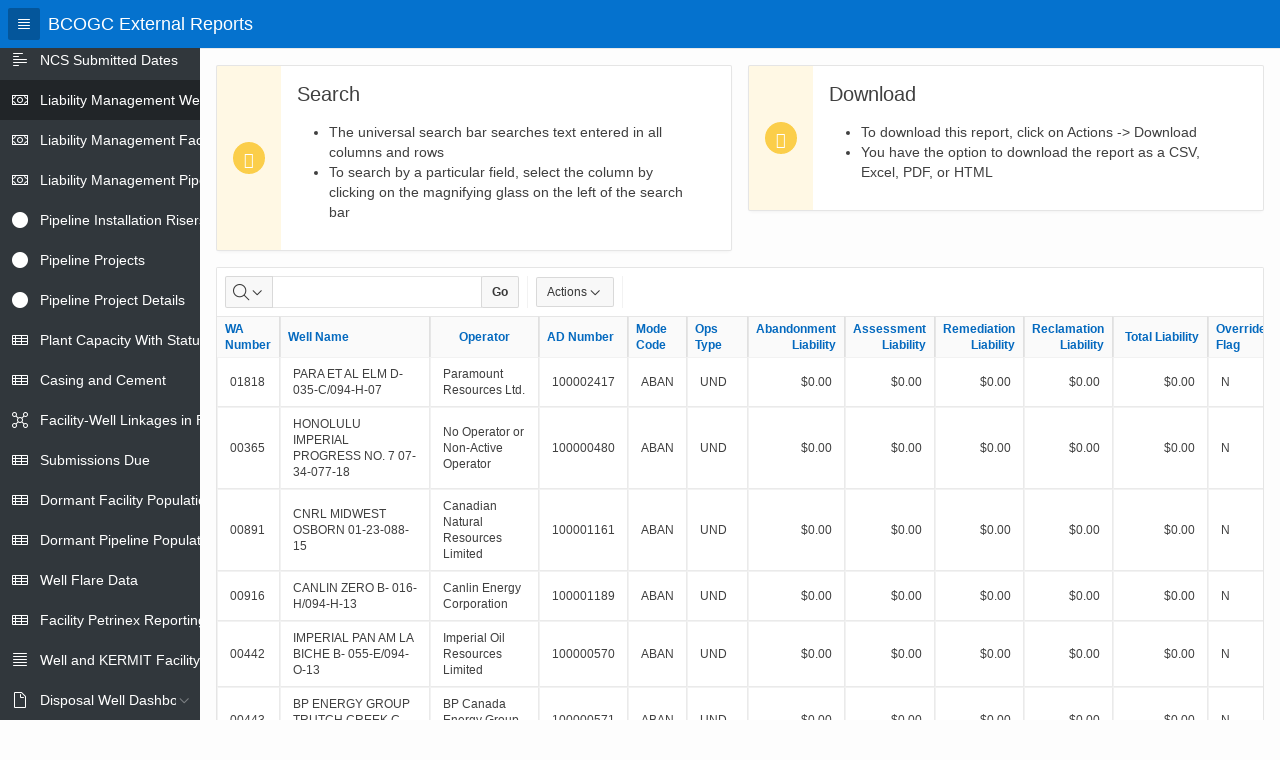

--- FILE ---
content_type: text/html; charset=utf-8
request_url: https://reports.bc-er.ca/ogc/r/app001/ams_reports/10?session=14845724464088
body_size: 67110
content:
<!DOCTYPE html>
<html class="no-js  page-10 app-AMS_REPORTS" lang="en" >
<head>
  <meta http-equiv="x-ua-compatible" content="IE=edge" />
  <meta charset="utf-8">
  <title>Liability Management Well Report</title>
  <base href="/ogc/" />
<link rel="stylesheet" href="/i/libraries/oraclejet/14.0.0/css/libs/oj/14.0.0/redwood/oj-redwood-notag-min.css?v=23.1.4" type="text/css" />
<link rel="stylesheet" href="/i/app_ui/css/Core.min.css?v=23.1.4" type="text/css" />
<link rel="stylesheet" href="/i/app_ui/css/Theme-Standard.min.css?v=23.1.4" type="text/css" />

  <link rel="stylesheet" href="/i/libraries/font-apex/2.2.1/css/font-apex.min.css?v=23.1.4" type="text/css" />
<link rel="stylesheet" href="/i/themes/theme_42/1.2/css/Core.min.css?v=23.1.4" type="text/css" />

  
  <link rel="stylesheet" href="/i/themes/theme_42/1.2/css/Vita.min.css?v=23.1.4" type="text/css" />

  
    
  <link rel="icon" href="/i/favicon.ico" /><link rel="apple-touch-icon" href="/i/favicon-180x180.png" />
  
<meta http-equiv="Content-Type" content="text/html; charset=utf-8" />
<meta http-equiv="Pragma" content="no-cache" /><meta http-equiv="Expires" content="-1" /><meta http-equiv="Cache-Control" content="no-cache" />
  <meta name="viewport" content="width=device-width, initial-scale=1.0"/>
    <!-- Global site tag (gtag.js) - Google Analytics -->
    <script async src="https://www.googletagmanager.com/gtag/js?id=UA-139488315-1"></script>
    <script>
      window.dataLayer = window.dataLayer || [];
      function gtag(){dataLayer.push(arguments);}
      gtag('js', new Date());

      gtag('config', 'UA-139488315-1');
    </script>
</head>
<body class="t-PageBody t-PageBody--hideLeft t-PageBody--hideActions no-anim   apex-side-nav apex-icons-fontapex apex-theme-vita"   id="t_PageBody">
<form action="wwv_flow.accept?p_context=ams_reports/10/352684030413" method="post" name="wwv_flow" id="wwvFlowForm" data-oj-binding-provider="none" novalidate  autocomplete="off">
<input type="hidden" name="p_flow_id" value="200" id="pFlowId" /><input type="hidden" name="p_flow_step_id" value="10" id="pFlowStepId" /><input type="hidden" name="p_instance" value="352684030413" id="pInstance" /><input type="hidden" name="p_page_submission_id" value="233786262296380652999836824064714061576" id="pPageSubmissionId" /><input type="hidden" name="p_request" value="" id="pRequest" /><input type="hidden" name="p_reload_on_submit" value="S" id="pReloadOnSubmit" /><input type="hidden" value="ams_reports&#x2F;10&#x2F;352684030413" id="pContext" /><input type="hidden" value="233786262296380652999836824064714061576" id="pSalt" />
<header class="t-Header" id="t_Header">
  
  <div class="t-Header-branding">
    <div class="t-Header-controls">
      <button class="t-Button t-Button--icon t-Button--header t-Button--headerTree" title="Expand / Collapse Navigation" id="t_Button_navControl" type="button"><span class="t-Icon fa fa-bars" aria-hidden="true"></span></button>
    </div>
    <div class="t-Header-logo">
      <a href="&#x2F;ogc&#x2F;r&#x2F;app001&#x2F;ams_reports&#x2F;1?session=352684030413" class="t-Header-logo-link"><span class="apex-logo-text">BCOGC External Reports</span></a>
    </div>
    <div class="t-Header-navBar">
      <ul class="t-NavigationBar " id="76870282553777809"></ul>
    </div>
  </div>
  <div class="t-Header-nav">
    
    
  </div>
</header>
    <div class="t-Body">
  <div class="t-Body-nav" id="t_Body_nav" role="navigation" aria-label="BCOGC External Reports">
<div class="t-TreeNav " id="t_TreeNav" data-id="10_tree" aria-label="BCOGC External Reports"><ul style="display:none"><li data-id="" data-disabled="" data-icon="fa&#x20;fa-spinner"><a href="/ogc/r/app001/ams_reports/applications_in_progress?clear=RP&session=352684030413" title="">Applications in Progress</a></li><li data-id="" data-disabled="" data-icon="fa&#x20;fa-check"><a href="/ogc/r/app001/ams_reports/applications_approved?clear=RP&session=352684030413" title="">Approved Applications</a></li><li data-id="" data-disabled="" data-icon="fa&#x20;fa-clipboard-clock"><a href="/ogc/r/app001/ams_reports/permit-status?session=352684030413" title="">Permit Status</a></li><li data-id="" data-disabled="" data-icon="fa&#x20;fa-database"><a href="/ogc/r/app001/ams_reports/wa_issued?session=352684030413" title="">Well Authorizations Issued</a></li><li data-id="" data-disabled="" data-icon="fa&#x20;fa-database"><a href="/ogc/r/app001/ams_reports/wells_drilled_by_status?session=352684030413" title="">Wells Drilled by Status</a></li><li data-id="" data-disabled="" data-icon="fa&#x20;fa-arrows-alt"><a href="/ogc/r/app001/ams_reports/well-surface-abandonments?clear=RP&session=352684030413" title="">Well Surface Abandonments</a></li><li data-id="" data-disabled="" data-icon="fa&#x20;fa-users-chat"><a href="/ogc/r/app001/ams_reports/fn_consultations?session=352684030413" title="">First Nations Consultations</a></li><li data-id="" data-disabled="" data-icon="fa&#x20;fa-list"><a href="/ogc/r/app001/ams_reports/active_ogo?clear=RP&session=352684030413" title="">Active Oil and Gas Operators</a></li><li data-id="" data-disabled="" data-icon="fa&#x20;fa-industry"><a href="/ogc/r/app001/ams_reports/facility_inventory?session=352684030413" title="">Facility Inventory</a></li><li data-id="" data-disabled="" data-icon="fa&#x20;fa-industry"><a href="/ogc/r/app001/ams_reports/facility_detail?session=352684030413" title="">Facility Detail Status</a></li><li data-id="" data-disabled="" data-icon="fa&#x20;fa-clipboard-list"><a href="/ogc/r/app001/ams_reports/2?session=352684030413" title="">Complete FracFocus Data</a></li><li data-id="" data-disabled="" data-icon="fa&#x20;fa-folder-open"><a href="/ogc/r/app001/ams_reports/3?session=352684030413" title="">Publication of WA data uploads to eLibrary</a></li><li data-id="" data-disabled="" data-icon="fa&#x20;fa-hourglass-o"><a href="/ogc/r/app001/ams_reports/dormant_well_population?session=352684030413" title="">Dormant Well Population</a></li><li data-id="" data-disabled="" data-icon="fa&#x20;fa-fire"><a href="/ogc/r/app001/ams_reports/scvf?session=352684030413" title="">Surface Casing Vent Flow</a></li><li data-id="" data-disabled="" data-icon="fa&#x20;fa-flask"><a href="/ogc/r/app001/ams_reports/hydrocarbon_liquid_analysis?session=352684030413" title="">Hydrocarbon Liquid Analysis</a></li><li data-id="" data-disabled="" data-icon="fa&#x20;fa-range-chart-area"><a href="/ogc/r/app001/ams_reports/bc_total_production?session=352684030413" title="">BC Total Production</a></li><li data-id="" data-disabled="" data-icon="fa&#x20;fa-align-left"><a href="/ogc/r/app001/ams_reports/6?session=352684030413" title="">NCS Submitted Dates</a></li><li data-current="true" data-id="" data-disabled="" data-icon="fa&#x20;fa-money"><a href="/ogc/r/app001/ams_reports/10?session=352684030413" title="">Liability Management Well Report</a></li><li data-id="" data-disabled="" data-icon="fa&#x20;fa-money"><a href="/ogc/r/app001/ams_reports/16?session=352684030413" title="">Liability Management Facility Report</a></li><li data-id="" data-disabled="" data-icon="fa&#x20;fa-money"><a href="/ogc/r/app001/ams_reports/bil-330-liability-management-pipeline-report?session=352684030413" title="">Liability Management Pipeline Report</a></li><li data-id="" data-disabled="" data-icon="fa&#x20;fa-circle"><a href="/ogc/r/app001/ams_reports/risers?session=352684030413" title="">Pipeline Installation Risers</a></li><li data-id="" data-disabled="" data-icon="fa&#x20;fa-circle"><a href="/ogc/r/app001/ams_reports/55?session=352684030413" title="">Pipeline Projects</a></li><li data-id="" data-disabled="" data-icon="fa&#x20;fa-circle"><a href="/ogc/r/app001/ams_reports/pipeline-project-seg-details?session=352684030413" title="">Pipeline Project Details</a></li><li data-id="" data-disabled="" data-icon="fa&#x20;fa-table"><a href="/ogc/r/app001/ams_reports/plant-capacity-with-status?session=352684030413" title="">Plant Capacity With Status</a></li><li data-id="" data-disabled="" data-icon="fa&#x20;fa-table"><a href="/ogc/r/app001/ams_reports/casing-and-cement?session=352684030413" title="">Casing and Cement</a></li><li data-id="" data-disabled="" data-icon="fa&#x20;fa-network-hub"><a href="/ogc/r/app001/ams_reports/bil-291-facility-well-linkages-in-petrinex?session=352684030413" title="">Facility-Well Linkages in Petrinex</a></li><li data-id="" data-disabled="" data-icon="fa&#x20;fa-table"><a href="/ogc/r/app001/ams_reports/submissions-due?session=352684030413" title="">Submissions Due</a></li><li data-id="" data-disabled="" data-icon="fa&#x20;fa-table"><a href="/ogc/r/app001/ams_reports/dormant-facility-population?session=352684030413" title="">Dormant Facility Population</a></li><li data-id="" data-disabled="" data-icon="fa&#x20;fa-table"><a href="/ogc/r/app001/ams_reports/dormant-pipeline-population?session=352684030413" title="">Dormant Pipeline Population</a></li><li data-id="" data-disabled="" data-icon="fa&#x20;fa-table"><a href="/ogc/r/app001/ams_reports/well-flare-data" title="">Well Flare Data</a></li><li data-id="" data-disabled="" data-icon="fa&#x20;fa-table"><a href="/ogc/r/app001/ams_reports/facility-petrinex-reporting" title="">Facility Petrinex Reporting</a></li><li data-id="" data-disabled="" data-icon="fa&#x20;fa-align-justify"><a href="/ogc/r/app001/ams_reports/well-and-facility-ids?session=352684030413" title="">Well and KERMIT Facility IDs</a></li><li data-id="" data-disabled="" data-icon=""><a href="/ogc/r/app001/ams_reports/monthly-volumetric-records?session=352684030413" title="">Disposal Well Dashboard</a><ul><li data-id="" data-disabled="" data-icon=""><a href="/ogc/r/app001/ams_reports/groundwater-monitoring-req?session=352684030413" title="">Groundwater Monitoring Req</a></li><li data-id="" data-disabled="" data-icon=""><a href="/ogc/r/app001/ams_reports/monthly-volumetric-records?session=352684030413" title="">Monthly Volumetric Records</a></li><li data-id="" data-disabled="" data-icon=""><a href="/ogc/r/app001/ams_reports/approved-data?session=352684030413" title="">Approved Data</a></li></ul></li></ul></div></div>
  <div class="t-Body-main">
      <div class="t-Body-title" id="t_Body_title">
        
      </div>
      <div class="t-Body-content" id="t_Body_content">
        <span id="APEX_SUCCESS_MESSAGE" data-template-id="518653778325265495_S" class="apex-page-success u-hidden"></span><span id="APEX_ERROR_MESSAGE" data-template-id="518653778325265495_E" class="apex-page-error u-hidden"></span>
        <div class="t-Body-contentInner">
          <div class="container">
<div class="row">
<div class="col col-6 apex-col-auto" >
<div class="t-Alert t-Alert--horizontal t-Alert--defaultIcons t-Alert--warning" id="R77090299919180221" >
  <div class="t-Alert-wrap">
    <div class="t-Alert-icon">
      <span class="t-Icon fa&#x20;fa-search"></span>
    </div>
    <div class="t-Alert-content">
      <div class="t-Alert-header">
        <h2 class="t-Alert-title" id="R77090299919180221_heading">Search</h2>
      </div>
      <div class="t-Alert-body"><ul>
<li>The universal search bar searches text entered in all columns and rows</li>
<li>To search by a particular field, select the column by clicking on the magnifying glass on the left of the search bar</li>
</ul></div>
    </div>
    <div class="t-Alert-buttons"></div>
  </div>
</div>
</div><div class="col col-6 apex-col-auto" >
<div class="t-Alert t-Alert--horizontal t-Alert--defaultIcons t-Alert--warning" id="R77090504754180224" >
  <div class="t-Alert-wrap">
    <div class="t-Alert-icon">
      <span class="t-Icon fa&#x20;fa-download"></span>
    </div>
    <div class="t-Alert-content">
      <div class="t-Alert-header">
        <h2 class="t-Alert-title" id="R77090504754180224_heading">Download</h2>
      </div>
      <div class="t-Alert-body"><ul>
<li>To download this report, click on Actions -> Download</li>
<li>You have the option to download the report as a CSV, Excel, PDF, or HTML</li>
</ul></div>
    </div>
    <div class="t-Alert-buttons"></div>
  </div>
</div>
</div>
</div><div class="row">
<div class="col col-12 apex-col-auto" >
<div id="R82560322256413885"  class="t-IRR-region ">
  <h2 class="u-VisuallyHidden" id="R82560322256413885_heading">LMR Well Report</h2>
<div id="R82560322256413885_ir" class="a-IRR-container"><div id="R82560322256413885_worksheet_region" class="a-IRR" aria-live="polite"><div id="R82560322256413885_single_row_view" class="a-IRR-singleRowView"></div><div id="R82560322256413885_full_view" class="a-IRR-fullView"><div id="R82560322256413885_actions_menu"></div><div id="R82560322256413885_column_search_drop" class="a-IRR-colSearch"></div><div id="R82560322256413885_toolbar" class="a-IRR-toolbar"><div role="search" aria-label="Search&#x20;bar&#x20;of&#x20;LMR&#x20;Well&#x20;Report" id="R82560322256413885_toolbar_controls" class="a-IRR-controls"><div class="a-IRR-controlGroup a-IRR-controlGroup--search"><div class="a-IRR-search"><input type="hidden" id="R82560322256413885_column_search_current_column" /><div class="a-IRR-colSelector"><button id="R82560322256413885_column_search_root" data-menu="R82560322256413885_column_search_drop" class="a-Button a-IRR-button a-IRR-button--colSearch a-Button--withIcon a-Button--noLabel" title="Select&#x20;columns&#x20;to&#x20;search" aria-label="Select&#x20;columns&#x20;to&#x20;search" type="button"><span class="a-Icon icon-search" aria-hidden="true"></span><span class="a-Icon icon-menu-drop-down" aria-hidden="true"></span></button></div><div class="a-IRR-searchFieldContainer"><input class="a-IRR-search-field" id="R82560322256413885_search_field" title="Search Report" type="search" size="30" maxlength="4000" value="" /></div><div class="a-IRR-searchButtonContainer"><button id="R82560322256413885_search_button" class="a-Button a-IRR-button a-IRR-button--search" type="button"  ><span>Go</span></button></div></div></div><div class="a-IRR-controlGroup a-IRR-controlGroup--views"></div><div class="a-IRR-controlGroup a-IRR-controlGroup--options"><input type="hidden" id="R82560322256413885_row_select" value="50" /><div class="a-IRR-actions"><button id="R82560322256413885_actions_button" class="a-Button a-IRR-button a-IRR-button--actions" type="button" data-menu="R82560322256413885_actions_menu">Actions<span aria-hidden="true" class="a-Icon icon-menu-drop-down"></span></button></div></div></div></div><div id="R82560322256413885_content" class="a-IRR-content "><div id="R82560322256413885_dialog_js" class="a-IRR-dialogBody" style="display:none"></div><input type="hidden" id="R82560322256413885_worksheet_id" value="82560386884413885" />
<input type="hidden" id="R82560322256413885_app_user" value="APEX_PUBLIC_USER" />
<input type="hidden" id="R82560322256413885_report_id" value="82584289668517206" />
<input type="hidden" id="R82560322256413885_view_mode" value="REPORT" />
<style id="R82560322256413885_worksheet_css" type="text/css">
</style>
<div role="region" aria-label="Chart&#x20;view&#x20;of&#x20;LMR&#x20;Well&#x20;Report" id="R82560322256413885_chart" class="a-IRR-chartView"></div><div role="region" aria-label="Group&#x20;by&#x20;view&#x20;of&#x20;LMR&#x20;Well&#x20;Report" id="R82560322256413885_group_by" class="a-IRR-groupByView"></div><div role="region" aria-label="Pivot&#x20;view&#x20;of&#x20;LMR&#x20;Well&#x20;Report" id="R82560322256413885_pivot" class="a-IRR-pivotView"></div><div role="region" aria-label="Data&#x20;view&#x20;of&#x20;LMR&#x20;Well&#x20;Report" id="R82560322256413885_data_panel" class="a-IRR-reportView"><div class="a-IRR-tableContainer"><table aria-label="LMR&#x20;Well&#x20;Report,&#x20;Report&#x20;&#x3D;&#x20;Primary&#x20;Default,&#x20;View&#x20;&#x3D;&#x20;Report" class="a-IRR-table" id="82560386884413885">
<tr><th class="a-IRR-header u-tL" id="C41327010386915321" ><a aria-haspopup="dialog" class="a-IRR-headerLink" data-column="41327010386915321" href="#">WA Number</a></th><th class="a-IRR-header u-tL" id="C41327367869915321" ><a aria-haspopup="dialog" class="a-IRR-headerLink" data-column="41327367869915321" href="#">Well Name</a></th><th class="a-IRR-header u-tC" id="C41333707583915326" ><a aria-haspopup="dialog" class="a-IRR-headerLink" data-column="41333707583915326" href="#">Operator</a></th><th class="a-IRR-header u-tL" id="C41327716324915322" ><a aria-haspopup="dialog" class="a-IRR-headerLink" data-column="41327716324915322" href="#">AD Number</a></th><th class="a-IRR-header u-tL" id="C41328130246915322" ><a aria-haspopup="dialog" class="a-IRR-headerLink" data-column="41328130246915322" href="#">Mode Code</a></th><th class="a-IRR-header u-tL" id="C41328945576915323" ><a aria-haspopup="dialog" class="a-IRR-headerLink" data-column="41328945576915323" href="#">Ops Type</a></th><th class="a-IRR-header u-tR" id="C41329383171915323" ><a aria-haspopup="dialog" class="a-IRR-headerLink" data-column="41329383171915323" href="#">Abandonment Liability</a></th><th class="a-IRR-header u-tR" id="C41329784956915323" ><a aria-haspopup="dialog" class="a-IRR-headerLink" data-column="41329784956915323" href="#">Assessment Liability</a></th><th class="a-IRR-header u-tR" id="C41330111229915323" ><a aria-haspopup="dialog" class="a-IRR-headerLink" data-column="41330111229915323" href="#">Remediation Liability</a></th><th class="a-IRR-header u-tR" id="C41330534227915324" ><a aria-haspopup="dialog" class="a-IRR-headerLink" data-column="41330534227915324" href="#">Reclamation Liability</a></th><th class="a-IRR-header u-tR" id="C41330990424915324" ><a aria-haspopup="dialog" class="a-IRR-headerLink" data-column="41330990424915324" href="#">Total Liability</a></th><th class="a-IRR-header u-tL" id="C41331394194915324" ><a aria-haspopup="dialog" class="a-IRR-headerLink" data-column="41331394194915324" href="#">Override Flag</a></th><th class="a-IRR-header u-tC" id="C98921692684725017" ><a aria-haspopup="dialog" class="a-IRR-headerLink" data-column="98921692684725017" href="#">Liability Category</a></th></tr>
<tr ><td class=" u-tL" headers="C41327010386915321" >01818</td><td class=" u-tL" headers="C41327367869915321" >PARA ET AL  ELM D- 035-C&#x2F;094-H-07</td><td class=" u-tL" headers="C41333707583915326" >Paramount Resources Ltd.</td><td class=" u-tL" headers="C41327716324915322" >100002417</td><td class=" u-tL" headers="C41328130246915322" >ABAN</td><td class=" u-tL" headers="C41328945576915323" >UND</td><td class=" u-tR" headers="C41329383171915323" >$0.00</td><td class=" u-tR" headers="C41329784956915323" >$0.00</td><td class=" u-tR" headers="C41330111229915323" >$0.00</td><td class=" u-tR" headers="C41330534227915324" >$0.00</td><td class=" u-tR" headers="C41330990424915324" >$0.00</td><td class=" u-tL" headers="C41331394194915324" >N</td><td class=" u-tL" headers="C98921692684725017" >-</td></tr><tr ><td class=" u-tL" headers="C41327010386915321" >00365</td><td class=" u-tL" headers="C41327367869915321" >HONOLULU IMPERIAL  PROGRESS NO. 7  07-34-077-18</td><td class=" u-tL" headers="C41333707583915326" >No Operator or Non-Active Operator</td><td class=" u-tL" headers="C41327716324915322" >100000480</td><td class=" u-tL" headers="C41328130246915322" >ABAN</td><td class=" u-tL" headers="C41328945576915323" >UND</td><td class=" u-tR" headers="C41329383171915323" >$0.00</td><td class=" u-tR" headers="C41329784956915323" >$0.00</td><td class=" u-tR" headers="C41330111229915323" >$0.00</td><td class=" u-tR" headers="C41330534227915324" >$0.00</td><td class=" u-tR" headers="C41330990424915324" >$0.00</td><td class=" u-tL" headers="C41331394194915324" >N</td><td class=" u-tL" headers="C98921692684725017" >-</td></tr><tr ><td class=" u-tL" headers="C41327010386915321" >00891</td><td class=" u-tL" headers="C41327367869915321" >CNRL MIDWEST  OSBORN  01-23-088-15</td><td class=" u-tL" headers="C41333707583915326" >Canadian Natural Resources Limited</td><td class=" u-tL" headers="C41327716324915322" >100001161</td><td class=" u-tL" headers="C41328130246915322" >ABAN</td><td class=" u-tL" headers="C41328945576915323" >UND</td><td class=" u-tR" headers="C41329383171915323" >$0.00</td><td class=" u-tR" headers="C41329784956915323" >$0.00</td><td class=" u-tR" headers="C41330111229915323" >$0.00</td><td class=" u-tR" headers="C41330534227915324" >$0.00</td><td class=" u-tR" headers="C41330990424915324" >$0.00</td><td class=" u-tL" headers="C41331394194915324" >N</td><td class=" u-tL" headers="C98921692684725017" >-</td></tr><tr ><td class=" u-tL" headers="C41327010386915321" >00916</td><td class=" u-tL" headers="C41327367869915321" >CANLIN   ZERO B- 016-H&#x2F;094-H-13</td><td class=" u-tL" headers="C41333707583915326" >Canlin Energy Corporation</td><td class=" u-tL" headers="C41327716324915322" >100001189</td><td class=" u-tL" headers="C41328130246915322" >ABAN</td><td class=" u-tL" headers="C41328945576915323" >UND</td><td class=" u-tR" headers="C41329383171915323" >$0.00</td><td class=" u-tR" headers="C41329784956915323" >$0.00</td><td class=" u-tR" headers="C41330111229915323" >$0.00</td><td class=" u-tR" headers="C41330534227915324" >$0.00</td><td class=" u-tR" headers="C41330990424915324" >$0.00</td><td class=" u-tL" headers="C41331394194915324" >N</td><td class=" u-tL" headers="C98921692684725017" >-</td></tr><tr ><td class=" u-tL" headers="C41327010386915321" >00442</td><td class=" u-tL" headers="C41327367869915321" >IMPERIAL PAN AM  LA BICHE B- 055-E&#x2F;094-O-13</td><td class=" u-tL" headers="C41333707583915326" >Imperial Oil Resources Limited</td><td class=" u-tL" headers="C41327716324915322" >100000570</td><td class=" u-tL" headers="C41328130246915322" >ABAN</td><td class=" u-tL" headers="C41328945576915323" >UND</td><td class=" u-tR" headers="C41329383171915323" >$0.00</td><td class=" u-tR" headers="C41329784956915323" >$0.00</td><td class=" u-tR" headers="C41330111229915323" >$0.00</td><td class=" u-tR" headers="C41330534227915324" >$0.00</td><td class=" u-tR" headers="C41330990424915324" >$0.00</td><td class=" u-tL" headers="C41331394194915324" >N</td><td class=" u-tL" headers="C98921692684725017" >-</td></tr><tr ><td class=" u-tL" headers="C41327010386915321" >00443</td><td class=" u-tL" headers="C41327367869915321" >BP ENERGY GROUP   TRUTCH CREEK C- 084-I&#x2F;094-G-10</td><td class=" u-tL" headers="C41333707583915326" >BP Canada Energy Group ULC</td><td class=" u-tL" headers="C41327716324915322" >100000571</td><td class=" u-tL" headers="C41328130246915322" >ABAN</td><td class=" u-tL" headers="C41328945576915323" >UND</td><td class=" u-tR" headers="C41329383171915323" >$0.00</td><td class=" u-tR" headers="C41329784956915323" >$0.00</td><td class=" u-tR" headers="C41330111229915323" >$0.00</td><td class=" u-tR" headers="C41330534227915324" >$0.00</td><td class=" u-tR" headers="C41330990424915324" >$0.00</td><td class=" u-tL" headers="C41331394194915324" >N</td><td class=" u-tL" headers="C98921692684725017" >-</td></tr><tr ><td class=" u-tL" headers="C41327010386915321" >00450</td><td class=" u-tL" headers="C41327367869915321" >COP   MILLIGAN C- 072-J&#x2F;094-A-15</td><td class=" u-tL" headers="C41333707583915326" >ConocoPhillips Canada Resources Corp.</td><td class=" u-tL" headers="C41327716324915322" >100000580</td><td class=" u-tL" headers="C41328130246915322" >ABAN</td><td class=" u-tL" headers="C41328945576915323" >UND</td><td class=" u-tR" headers="C41329383171915323" >$0.00</td><td class=" u-tR" headers="C41329784956915323" >$0.00</td><td class=" u-tR" headers="C41330111229915323" >$0.00</td><td class=" u-tR" headers="C41330534227915324" >$0.00</td><td class=" u-tR" headers="C41330990424915324" >$0.00</td><td class=" u-tL" headers="C41331394194915324" >N</td><td class=" u-tL" headers="C98921692684725017" >-</td></tr><tr ><td class=" u-tL" headers="C41327010386915321" >01385</td><td class=" u-tL" headers="C41327367869915321" >TOURMALINE   RIGEL  06-28-088-17</td><td class=" u-tL" headers="C41333707583915326" >Tourmaline Oil Corp.</td><td class=" u-tL" headers="C41327716324915322" >100001841</td><td class=" u-tL" headers="C41328130246915322" >ABAN</td><td class=" u-tL" headers="C41328945576915323" >UND</td><td class=" u-tR" headers="C41329383171915323" >$0.00</td><td class=" u-tR" headers="C41329784956915323" >$800.00</td><td class=" u-tR" headers="C41330111229915323" >$0.00</td><td class=" u-tR" headers="C41330534227915324" >$6,000.00</td><td class=" u-tR" headers="C41330990424915324" >$6,800.00</td><td class=" u-tL" headers="C41331394194915324" >N</td><td class=" u-tL" headers="C98921692684725017" >Dormant</td></tr><tr ><td class=" u-tL" headers="C41327010386915321" >01866</td><td class=" u-tL" headers="C41327367869915321" >CANLIN   CLARKE D- 069-H&#x2F;094-J-10</td><td class=" u-tL" headers="C41333707583915326" >Canlin Energy Corporation</td><td class=" u-tL" headers="C41327716324915322" >100002476</td><td class=" u-tL" headers="C41328130246915322" >ABAN</td><td class=" u-tL" headers="C41328945576915323" >UND</td><td class=" u-tR" headers="C41329383171915323" >$0.00</td><td class=" u-tR" headers="C41329784956915323" >$0.00</td><td class=" u-tR" headers="C41330111229915323" >$0.00</td><td class=" u-tR" headers="C41330534227915324" >$0.00</td><td class=" u-tR" headers="C41330990424915324" >$0.00</td><td class=" u-tL" headers="C41331394194915324" >N</td><td class=" u-tL" headers="C98921692684725017" >-</td></tr><tr ><td class=" u-tL" headers="C41327010386915321" >00502</td><td class=" u-tL" headers="C41327367869915321" >UNION   AITKEN CREEK D- 048-J&#x2F;094-A-13</td><td class=" u-tL" headers="C41333707583915326" >Unocal Canada Resources</td><td class=" u-tL" headers="C41327716324915322" >100000646</td><td class=" u-tL" headers="C41328130246915322" >ABAN</td><td class=" u-tL" headers="C41328945576915323" >UND</td><td class=" u-tR" headers="C41329383171915323" >$0.00</td><td class=" u-tR" headers="C41329784956915323" >$0.00</td><td class=" u-tR" headers="C41330111229915323" >$0.00</td><td class=" u-tR" headers="C41330534227915324" >$0.00</td><td class=" u-tR" headers="C41330990424915324" >$0.00</td><td class=" u-tL" headers="C41331394194915324" >N</td><td class=" u-tL" headers="C98921692684725017" >-</td></tr><tr ><td class=" u-tL" headers="C41327010386915321" >01035</td><td class=" u-tL" headers="C41327367869915321" >WHITECAP ET AL  BOUNDARY  06-16-084-14</td><td class=" u-tL" headers="C41333707583915326" >Whitecap Resources Inc.</td><td class=" u-tL" headers="C41327716324915322" >100001328</td><td class=" u-tL" headers="C41328130246915322" >SUSP</td><td class=" u-tL" headers="C41328945576915323" >INJ</td><td class=" u-tR" headers="C41329383171915323" >$79,500.00</td><td class=" u-tR" headers="C41329784956915323" >$22,500.00</td><td class=" u-tR" headers="C41330111229915323" >$84,000.00</td><td class=" u-tR" headers="C41330534227915324" >$40,000.00</td><td class=" u-tR" headers="C41330990424915324" >$226,000.00</td><td class=" u-tL" headers="C41331394194915324" >N</td><td class=" u-tL" headers="C98921692684725017" >Inactive</td></tr><tr ><td class=" u-tL" headers="C41327010386915321" >00946</td><td class=" u-tL" headers="C41327367869915321" >SOBC HB  TRIMBLE C- 098-L&#x2F;094-G-03</td><td class=" u-tL" headers="C41333707583915326" >No Operator or Non-Active Operator</td><td class=" u-tL" headers="C41327716324915322" >100001224</td><td class=" u-tL" headers="C41328130246915322" >ABAN</td><td class=" u-tL" headers="C41328945576915323" >UND</td><td class=" u-tR" headers="C41329383171915323" >$0.00</td><td class=" u-tR" headers="C41329784956915323" >$0.00</td><td class=" u-tR" headers="C41330111229915323" >$0.00</td><td class=" u-tR" headers="C41330534227915324" >$0.00</td><td class=" u-tR" headers="C41330990424915324" >$0.00</td><td class=" u-tL" headers="C41331394194915324" >N</td><td class=" u-tL" headers="C98921692684725017" >-</td></tr><tr ><td class=" u-tL" headers="C41327010386915321" >00049</td><td class=" u-tL" headers="C41327367869915321" >CANLIN   FORT ST JOHN NO. 18  10-25-083-17</td><td class=" u-tL" headers="C41333707583915326" >Canlin Energy Corporation</td><td class=" u-tL" headers="C41327716324915322" >100000080</td><td class=" u-tL" headers="C41328130246915322" >ABAN</td><td class=" u-tL" headers="C41328945576915323" >UND</td><td class=" u-tR" headers="C41329383171915323" >$0.00</td><td class=" u-tR" headers="C41329784956915323" >$0.00</td><td class=" u-tR" headers="C41330111229915323" >$0.00</td><td class=" u-tR" headers="C41330534227915324" >$0.00</td><td class=" u-tR" headers="C41330990424915324" >$0.00</td><td class=" u-tL" headers="C41331394194915324" >N</td><td class=" u-tL" headers="C98921692684725017" >-</td></tr><tr ><td class=" u-tL" headers="C41327010386915321" >00050</td><td class=" u-tL" headers="C41327367869915321" >AMARILLO   SILOAM NO. 1 C- 013-H&#x2F;092-G-02</td><td class=" u-tL" headers="C41333707583915326" >No Operator or Non-Active Operator</td><td class=" u-tL" headers="C41327716324915322" >100000081</td><td class=" u-tL" headers="C41328130246915322" >ABAN</td><td class=" u-tL" headers="C41328945576915323" >UND</td><td class=" u-tR" headers="C41329383171915323" >$0.00</td><td class=" u-tR" headers="C41329784956915323" >$0.00</td><td class=" u-tR" headers="C41330111229915323" >$0.00</td><td class=" u-tR" headers="C41330534227915324" >$0.00</td><td class=" u-tR" headers="C41330990424915324" >$0.00</td><td class=" u-tL" headers="C41331394194915324" >N</td><td class=" u-tL" headers="C98921692684725017" >-</td></tr><tr ><td class=" u-tL" headers="C41327010386915321" >00051</td><td class=" u-tL" headers="C41327367869915321" >AMARILLO   OUT-WEST NO.1 D- 089-A&#x2F;092-G-02</td><td class=" u-tL" headers="C41333707583915326" >No Operator or Non-Active Operator</td><td class=" u-tL" headers="C41327716324915322" >100000082</td><td class=" u-tL" headers="C41328130246915322" >ABAN</td><td class=" u-tL" headers="C41328945576915323" >UND</td><td class=" u-tR" headers="C41329383171915323" >$0.00</td><td class=" u-tR" headers="C41329784956915323" >$0.00</td><td class=" u-tR" headers="C41330111229915323" >$0.00</td><td class=" u-tR" headers="C41330534227915324" >$0.00</td><td class=" u-tR" headers="C41330990424915324" >$0.00</td><td class=" u-tL" headers="C41331394194915324" >N</td><td class=" u-tL" headers="C98921692684725017" >-</td></tr><tr ><td class=" u-tL" headers="C41327010386915321" >00078</td><td class=" u-tL" headers="C41327367869915321" >FARGO ET AL  BLUEBERRY NO. 4  16-25-088-25</td><td class=" u-tL" headers="C41333707583915326" >No Operator or Non-Active Operator</td><td class=" u-tL" headers="C41327716324915322" >100000112</td><td class=" u-tL" headers="C41328130246915322" >ABAN</td><td class=" u-tL" headers="C41328945576915323" >UND</td><td class=" u-tR" headers="C41329383171915323" >$0.00</td><td class=" u-tR" headers="C41329784956915323" >$0.00</td><td class=" u-tR" headers="C41330111229915323" >$0.00</td><td class=" u-tR" headers="C41330534227915324" >$0.00</td><td class=" u-tR" headers="C41330990424915324" >$0.00</td><td class=" u-tL" headers="C41331394194915324" >N</td><td class=" u-tL" headers="C98921692684725017" >-</td></tr><tr ><td class=" u-tL" headers="C41327010386915321" >01661</td><td class=" u-tL" headers="C41327367869915321" >CNRL   PEEJAY B- 037-E&#x2F;094-A-16</td><td class=" u-tL" headers="C41333707583915326" >Canadian Natural Resources Limited</td><td class=" u-tL" headers="C41327716324915322" >100002207</td><td class=" u-tL" headers="C41328130246915322" >ABAN</td><td class=" u-tL" headers="C41328945576915323" >PROD</td><td class=" u-tR" headers="C41329383171915323" >$0.00</td><td class=" u-tR" headers="C41329784956915323" >$0.00</td><td class=" u-tR" headers="C41330111229915323" >$0.00</td><td class=" u-tR" headers="C41330534227915324" >$0.00</td><td class=" u-tR" headers="C41330990424915324" >$0.00</td><td class=" u-tL" headers="C41331394194915324" >N</td><td class=" u-tL" headers="C98921692684725017" >-</td></tr><tr ><td class=" u-tL" headers="C41327010386915321" >00187</td><td class=" u-tL" headers="C41327367869915321" >PREDATOR OIL BC   FT ST JOHN SE  04-08-083-17</td><td class=" u-tL" headers="C41333707583915326" >Predator Oil BC Ltd.</td><td class=" u-tL" headers="C41327716324915322" >100000242</td><td class=" u-tL" headers="C41328130246915322" >ABAN</td><td class=" u-tL" headers="C41328945576915323" >UND</td><td class=" u-tR" headers="C41329383171915323" >$0.00</td><td class=" u-tR" headers="C41329784956915323" >$0.00</td><td class=" u-tR" headers="C41330111229915323" >$0.00</td><td class=" u-tR" headers="C41330534227915324" >$0.00</td><td class=" u-tR" headers="C41330990424915324" >$0.00</td><td class=" u-tL" headers="C41331394194915324" >N</td><td class=" u-tL" headers="C98921692684725017" >-</td></tr><tr ><td class=" u-tL" headers="C41327010386915321" >01424</td><td class=" u-tL" headers="C41327367869915321" >SHELL   E GRAYLING D- 095-F&#x2F;094-N-11</td><td class=" u-tL" headers="C41333707583915326" >Shell Canada Limited</td><td class=" u-tL" headers="C41327716324915322" >100001894</td><td class=" u-tL" headers="C41328130246915322" >ABAN</td><td class=" u-tL" headers="C41328945576915323" >UND</td><td class=" u-tR" headers="C41329383171915323" >$0.00</td><td class=" u-tR" headers="C41329784956915323" >$0.00</td><td class=" u-tR" headers="C41330111229915323" >$0.00</td><td class=" u-tR" headers="C41330534227915324" >$0.00</td><td class=" u-tR" headers="C41330990424915324" >$0.00</td><td class=" u-tL" headers="C41331394194915324" >N</td><td class=" u-tL" headers="C98921692684725017" >-</td></tr><tr ><td class=" u-tL" headers="C41327010386915321" >01453</td><td class=" u-tL" headers="C41327367869915321" >ARCRES   RIGEL  05-05-088-16</td><td class=" u-tL" headers="C41333707583915326" >ARC Resources Ltd.</td><td class=" u-tL" headers="C41327716324915322" >100001924</td><td class=" u-tL" headers="C41328130246915322" >ABAN</td><td class=" u-tL" headers="C41328945576915323" >UND</td><td class=" u-tR" headers="C41329383171915323" >$0.00</td><td class=" u-tR" headers="C41329784956915323" >$0.00</td><td class=" u-tR" headers="C41330111229915323" >$0.00</td><td class=" u-tR" headers="C41330534227915324" >$0.00</td><td class=" u-tR" headers="C41330990424915324" >$0.00</td><td class=" u-tL" headers="C41331394194915324" >N</td><td class=" u-tL" headers="C98921692684725017" >-</td></tr><tr ><td class=" u-tL" headers="C41327010386915321" >01460</td><td class=" u-tL" headers="C41327367869915321" >PETRONAS   N BUBBLES B- 084-B&#x2F;094-G-08</td><td class=" u-tL" headers="C41333707583915326" >PETRONAS Energy Canada Ltd.</td><td class=" u-tL" headers="C41327716324915322" >100001933</td><td class=" u-tL" headers="C41328130246915322" >ABAN</td><td class=" u-tL" headers="C41328945576915323" >UND</td><td class=" u-tR" headers="C41329383171915323" >$0.00</td><td class=" u-tR" headers="C41329784956915323" >$0.00</td><td class=" u-tR" headers="C41330111229915323" >$0.00</td><td class=" u-tR" headers="C41330534227915324" >$0.00</td><td class=" u-tR" headers="C41330990424915324" >$0.00</td><td class=" u-tL" headers="C41331394194915324" >N</td><td class=" u-tL" headers="C98921692684725017" >-</td></tr><tr ><td class=" u-tL" headers="C41327010386915321" >00088</td><td class=" u-tL" headers="C41327367869915321" >BC OIL LANDS   BEKAMI LAKE NO. 1 D- 009-A&#x2F;094-O-11</td><td class=" u-tL" headers="C41333707583915326" >No Operator or Non-Active Operator</td><td class=" u-tL" headers="C41327716324915322" >100000122</td><td class=" u-tL" headers="C41328130246915322" >ABAN</td><td class=" u-tL" headers="C41328945576915323" >UND</td><td class=" u-tR" headers="C41329383171915323" >$0.00</td><td class=" u-tR" headers="C41329784956915323" >$0.00</td><td class=" u-tR" headers="C41330111229915323" >$0.00</td><td class=" u-tR" headers="C41330534227915324" >$0.00</td><td class=" u-tR" headers="C41330990424915324" >$0.00</td><td class=" u-tL" headers="C41331394194915324" >N</td><td class=" u-tL" headers="C98921692684725017" >-</td></tr><tr ><td class=" u-tL" headers="C41327010386915321" >00090</td><td class=" u-tL" headers="C41327367869915321" >SOUTHERN PRODUCT   ATLANTIC B7-1  12-33-085-16</td><td class=" u-tL" headers="C41333707583915326" >No Operator or Non-Active Operator</td><td class=" u-tL" headers="C41327716324915322" >100000126</td><td class=" u-tL" headers="C41328130246915322" >ABAN</td><td class=" u-tL" headers="C41328945576915323" >UND</td><td class=" u-tR" headers="C41329383171915323" >$0.00</td><td class=" u-tR" headers="C41329784956915323" >$0.00</td><td class=" u-tR" headers="C41330111229915323" >$0.00</td><td class=" u-tR" headers="C41330534227915324" >$0.00</td><td class=" u-tR" headers="C41330990424915324" >$0.00</td><td class=" u-tL" headers="C41331394194915324" >N</td><td class=" u-tL" headers="C98921692684725017" >-</td></tr><tr ><td class=" u-tL" headers="C41327010386915321" >00091</td><td class=" u-tL" headers="C41327367869915321" >SOUTHERN PRODUCT   ATLANTIC B2-1  16-36-080-20</td><td class=" u-tL" headers="C41333707583915326" >No Operator or Non-Active Operator</td><td class=" u-tL" headers="C41327716324915322" >100000127</td><td class=" u-tL" headers="C41328130246915322" >ABAN</td><td class=" u-tL" headers="C41328945576915323" >UND</td><td class=" u-tR" headers="C41329383171915323" >$0.00</td><td class=" u-tR" headers="C41329784956915323" >$0.00</td><td class=" u-tR" headers="C41330111229915323" >$0.00</td><td class=" u-tR" headers="C41330534227915324" >$0.00</td><td class=" u-tR" headers="C41330990424915324" >$0.00</td><td class=" u-tL" headers="C41331394194915324" >N</td><td class=" u-tL" headers="C98921692684725017" >-</td></tr><tr ><td class=" u-tL" headers="C41327010386915321" >00557</td><td class=" u-tL" headers="C41327367869915321" >IMP PAC  ALTARES C- 042-A&#x2F;094-B-08</td><td class=" u-tL" headers="C41333707583915326" >Imperial Oil Resources Limited</td><td class=" u-tL" headers="C41327716324915322" >100000550</td><td class=" u-tL" headers="C41328130246915322" >ABAN</td><td class=" u-tL" headers="C41328945576915323" >UND</td><td class=" u-tR" headers="C41329383171915323" >$0.00</td><td class=" u-tR" headers="C41329784956915323" >$0.00</td><td class=" u-tR" headers="C41330111229915323" >$0.00</td><td class=" u-tR" headers="C41330534227915324" >$0.00</td><td class=" u-tR" headers="C41330990424915324" >$0.00</td><td class=" u-tL" headers="C41331394194915324" >N</td><td class=" u-tL" headers="C98921692684725017" >-</td></tr><tr ><td class=" u-tL" headers="C41327010386915321" >00570</td><td class=" u-tL" headers="C41327367869915321" >CALSTAN   FORDING MTN D- 061-L&#x2F;082-G-15</td><td class=" u-tL" headers="C41333707583915326" >No Operator or Non-Active Operator</td><td class=" u-tL" headers="C41327716324915322" >100000721</td><td class=" u-tL" headers="C41328130246915322" >ABAN</td><td class=" u-tL" headers="C41328945576915323" >UND</td><td class=" u-tR" headers="C41329383171915323" >$0.00</td><td class=" u-tR" headers="C41329784956915323" >$0.00</td><td class=" u-tR" headers="C41330111229915323" >$0.00</td><td class=" u-tR" headers="C41330534227915324" >$0.00</td><td class=" u-tR" headers="C41330990424915324" >$0.00</td><td class=" u-tL" headers="C41331394194915324" >N</td><td class=" u-tL" headers="C98921692684725017" >-</td></tr><tr ><td class=" u-tL" headers="C41327010386915321" >01988</td><td class=" u-tL" headers="C41327367869915321" >EXXONMOBIL   INGA  06-23-088-24</td><td class=" u-tL" headers="C41333707583915326" >ExxonMobil Canada Energy</td><td class=" u-tL" headers="C41327716324915322" >100002633</td><td class=" u-tL" headers="C41328130246915322" >ABAN</td><td class=" u-tL" headers="C41328945576915323" >UND</td><td class=" u-tR" headers="C41329383171915323" >$0.00</td><td class=" u-tR" headers="C41329784956915323" >$0.00</td><td class=" u-tR" headers="C41330111229915323" >$0.00</td><td class=" u-tR" headers="C41330534227915324" >$0.00</td><td class=" u-tR" headers="C41330990424915324" >$0.00</td><td class=" u-tL" headers="C41331394194915324" >N</td><td class=" u-tL" headers="C98921692684725017" >-</td></tr><tr ><td class=" u-tL" headers="C41327010386915321" >02601</td><td class=" u-tL" headers="C41327367869915321" >PARA   CECIL  06-08-085-17</td><td class=" u-tL" headers="C41333707583915326" >Paramount Resources Ltd.</td><td class=" u-tL" headers="C41327716324915322" >100003467</td><td class=" u-tL" headers="C41328130246915322" >ABAN</td><td class=" u-tL" headers="C41328945576915323" >UND</td><td class=" u-tR" headers="C41329383171915323" >$0.00</td><td class=" u-tR" headers="C41329784956915323" >$0.00</td><td class=" u-tR" headers="C41330111229915323" >$0.00</td><td class=" u-tR" headers="C41330534227915324" >$0.00</td><td class=" u-tR" headers="C41330990424915324" >$0.00</td><td class=" u-tL" headers="C41331394194915324" >N</td><td class=" u-tL" headers="C98921692684725017" >-</td></tr><tr ><td class=" u-tL" headers="C41327010386915321" >02607</td><td class=" u-tL" headers="C41327367869915321" >WHITECAP   BOUNDARY  16-29-085-13</td><td class=" u-tL" headers="C41333707583915326" >Whitecap Resources Inc.</td><td class=" u-tL" headers="C41327716324915322" >100003474</td><td class=" u-tL" headers="C41328130246915322" >ABAN</td><td class=" u-tL" headers="C41328945576915323" >UND</td><td class=" u-tR" headers="C41329383171915323" >$0.00</td><td class=" u-tR" headers="C41329784956915323" >$0.00</td><td class=" u-tR" headers="C41330111229915323" >$0.00</td><td class=" u-tR" headers="C41330534227915324" >$0.00</td><td class=" u-tR" headers="C41330990424915324" >$0.00</td><td class=" u-tL" headers="C41331394194915324" >N</td><td class=" u-tL" headers="C98921692684725017" >-</td></tr><tr ><td class=" u-tL" headers="C41327010386915321" >01911</td><td class=" u-tL" headers="C41327367869915321" >CANLIN   FALCON D- 097-K&#x2F;094-A-15</td><td class=" u-tL" headers="C41333707583915326" >Canlin Energy Corporation</td><td class=" u-tL" headers="C41327716324915322" >100002526</td><td class=" u-tL" headers="C41328130246915322" >ABAN</td><td class=" u-tL" headers="C41328945576915323" >UND</td><td class=" u-tR" headers="C41329383171915323" >$0.00</td><td class=" u-tR" headers="C41329784956915323" >$0.00</td><td class=" u-tR" headers="C41330111229915323" >$0.00</td><td class=" u-tR" headers="C41330534227915324" >$0.00</td><td class=" u-tR" headers="C41330990424915324" >$0.00</td><td class=" u-tL" headers="C41331394194915324" >N</td><td class=" u-tL" headers="C98921692684725017" >-</td></tr><tr ><td class=" u-tL" headers="C41327010386915321" >01920</td><td class=" u-tL" headers="C41327367869915321" >CNRL   WARGEN D- 057-J&#x2F;094-H-03</td><td class=" u-tL" headers="C41333707583915326" >Canadian Natural Resources Limited</td><td class=" u-tL" headers="C41327716324915322" >100002542</td><td class=" u-tL" headers="C41328130246915322" >ABAN</td><td class=" u-tL" headers="C41328945576915323" >UND</td><td class=" u-tR" headers="C41329383171915323" >$0.00</td><td class=" u-tR" headers="C41329784956915323" >$0.00</td><td class=" u-tR" headers="C41330111229915323" >$0.00</td><td class=" u-tR" headers="C41330534227915324" >$0.00</td><td class=" u-tR" headers="C41330990424915324" >$0.00</td><td class=" u-tL" headers="C41331394194915324" >N</td><td class=" u-tL" headers="C98921692684725017" >-</td></tr><tr ><td class=" u-tL" headers="C41327010386915321" >01941</td><td class=" u-tL" headers="C41327367869915321" >JEFF LAKE ALTAIR  STODDART  06-23-086-19</td><td class=" u-tL" headers="C41333707583915326" >No Operator or Non-Active Operator</td><td class=" u-tL" headers="C41327716324915322" >100002565</td><td class=" u-tL" headers="C41328130246915322" >ABAN</td><td class=" u-tL" headers="C41328945576915323" >UND</td><td class=" u-tR" headers="C41329383171915323" >$0.00</td><td class=" u-tR" headers="C41329784956915323" >$0.00</td><td class=" u-tR" headers="C41330111229915323" >$0.00</td><td class=" u-tR" headers="C41330534227915324" >$0.00</td><td class=" u-tR" headers="C41330990424915324" >$0.00</td><td class=" u-tL" headers="C41331394194915324" >N</td><td class=" u-tL" headers="C98921692684725017" >-</td></tr><tr ><td class=" u-tL" headers="C41327010386915321" >02652</td><td class=" u-tL" headers="C41327367869915321" >CNRL   RABBIT D- 028-A&#x2F;094-A-16</td><td class=" u-tL" headers="C41333707583915326" >Canadian Natural Resources Limited</td><td class=" u-tL" headers="C41327716324915322" >100003523</td><td class=" u-tL" headers="C41328130246915322" >ABAN</td><td class=" u-tL" headers="C41328945576915323" >UND</td><td class=" u-tR" headers="C41329383171915323" >$0.00</td><td class=" u-tR" headers="C41329784956915323" >$0.00</td><td class=" u-tR" headers="C41330111229915323" >$0.00</td><td class=" u-tR" headers="C41330534227915324" >$0.00</td><td class=" u-tR" headers="C41330990424915324" >$0.00</td><td class=" u-tL" headers="C41331394194915324" >N</td><td class=" u-tL" headers="C98921692684725017" >-</td></tr><tr ><td class=" u-tL" headers="C41327010386915321" >01995</td><td class=" u-tL" headers="C41327367869915321" >TEXACO NFA  OSBORN  14-25-088-15</td><td class=" u-tL" headers="C41333707583915326" >Imperial Oil Resources Limited</td><td class=" u-tL" headers="C41327716324915322" >100002654</td><td class=" u-tL" headers="C41328130246915322" >ABAN</td><td class=" u-tL" headers="C41328945576915323" >UND</td><td class=" u-tR" headers="C41329383171915323" >$0.00</td><td class=" u-tR" headers="C41329784956915323" >$0.00</td><td class=" u-tR" headers="C41330111229915323" >$0.00</td><td class=" u-tR" headers="C41330534227915324" >$0.00</td><td class=" u-tR" headers="C41330990424915324" >$0.00</td><td class=" u-tL" headers="C41331394194915324" >N</td><td class=" u-tL" headers="C98921692684725017" >-</td></tr><tr ><td class=" u-tL" headers="C41327010386915321" >02030</td><td class=" u-tL" headers="C41327367869915321" >UNION HB  SNOWBERRY D- 050-D&#x2F;094-H-01</td><td class=" u-tL" headers="C41333707583915326" >Unocal Canada Resources</td><td class=" u-tL" headers="C41327716324915322" >100002693</td><td class=" u-tL" headers="C41328130246915322" >ABAN</td><td class=" u-tL" headers="C41328945576915323" >UND</td><td class=" u-tR" headers="C41329383171915323" >$0.00</td><td class=" u-tR" headers="C41329784956915323" >$0.00</td><td class=" u-tR" headers="C41330111229915323" >$0.00</td><td class=" u-tR" headers="C41330534227915324" >$0.00</td><td class=" u-tR" headers="C41330990424915324" >$0.00</td><td class=" u-tL" headers="C41331394194915324" >N</td><td class=" u-tL" headers="C98921692684725017" >-</td></tr><tr ><td class=" u-tL" headers="C41327010386915321" >02667</td><td class=" u-tL" headers="C41327367869915321" >BP ENERGY GROUP   LAPP D- 033-E&#x2F;094-H-10</td><td class=" u-tL" headers="C41333707583915326" >BP Canada Energy Group ULC</td><td class=" u-tL" headers="C41327716324915322" >100003542</td><td class=" u-tL" headers="C41328130246915322" >ABAN</td><td class=" u-tL" headers="C41328945576915323" >UND</td><td class=" u-tR" headers="C41329383171915323" >$0.00</td><td class=" u-tR" headers="C41329784956915323" >$0.00</td><td class=" u-tR" headers="C41330111229915323" >$0.00</td><td class=" u-tR" headers="C41330534227915324" >$0.00</td><td class=" u-tR" headers="C41330990424915324" >$0.00</td><td class=" u-tL" headers="C41331394194915324" >N</td><td class=" u-tL" headers="C98921692684725017" >-</td></tr><tr ><td class=" u-tL" headers="C41327010386915321" >02690</td><td class=" u-tL" headers="C41327367869915321" >PEYTOEXPLORATION   E DAHL A- 067-I&#x2F;094-H-07</td><td class=" u-tL" headers="C41333707583915326" >Peyto Exploration &amp; Development Corp.</td><td class=" u-tL" headers="C41327716324915322" >100003573</td><td class=" u-tL" headers="C41328130246915322" >ABAN</td><td class=" u-tL" headers="C41328945576915323" >UND</td><td class=" u-tR" headers="C41329383171915323" >$0.00</td><td class=" u-tR" headers="C41329784956915323" >$0.00</td><td class=" u-tR" headers="C41330111229915323" >$0.00</td><td class=" u-tR" headers="C41330534227915324" >$0.00</td><td class=" u-tR" headers="C41330990424915324" >$0.00</td><td class=" u-tL" headers="C41331394194915324" >N</td><td class=" u-tL" headers="C98921692684725017" >-</td></tr><tr ><td class=" u-tL" headers="C41327010386915321" >02215</td><td class=" u-tL" headers="C41327367869915321" >CNRL   MONKMAN PASS A- 054-G&#x2F;093-I-15</td><td class=" u-tL" headers="C41333707583915326" >Canadian Natural Resources Limited</td><td class=" u-tL" headers="C41327716324915322" >100002952</td><td class=" u-tL" headers="C41328130246915322" >ABAN</td><td class=" u-tL" headers="C41328945576915323" >UND</td><td class=" u-tR" headers="C41329383171915323" >$0.00</td><td class=" u-tR" headers="C41329784956915323" >$0.00</td><td class=" u-tR" headers="C41330111229915323" >$0.00</td><td class=" u-tR" headers="C41330534227915324" >$0.00</td><td class=" u-tR" headers="C41330990424915324" >$0.00</td><td class=" u-tL" headers="C41331394194915324" >N</td><td class=" u-tL" headers="C98921692684725017" >-</td></tr><tr ><td class=" u-tL" headers="C41327010386915321" >00001</td><td class=" u-tL" headers="C41327367869915321" >ROYAL   CITY NO. 1 D- 080-H&#x2F;092-G-03</td><td class=" u-tL" headers="C41333707583915326" >No Operator or Non-Active Operator</td><td class=" u-tL" headers="C41327716324915322" >100000019</td><td class=" u-tL" headers="C41328130246915322" >ABAN</td><td class=" u-tL" headers="C41328945576915323" >UND</td><td class=" u-tR" headers="C41329383171915323" >$0.00</td><td class=" u-tR" headers="C41329784956915323" >$0.00</td><td class=" u-tR" headers="C41330111229915323" >$0.00</td><td class=" u-tR" headers="C41330534227915324" >$0.00</td><td class=" u-tR" headers="C41330990424915324" >$0.00</td><td class=" u-tL" headers="C41331394194915324" >N</td><td class=" u-tL" headers="C98921692684725017" >-</td></tr><tr ><td class=" u-tL" headers="C41327010386915321" >00002</td><td class=" u-tL" headers="C41327367869915321" >CANADIAN   KOOTENAY NO. 1 B- 050-D&#x2F;082-G-01</td><td class=" u-tL" headers="C41333707583915326" >No Operator or Non-Active Operator</td><td class=" u-tL" headers="C41327716324915322" >100000021</td><td class=" u-tL" headers="C41328130246915322" >ABAN</td><td class=" u-tL" headers="C41328945576915323" >UND</td><td class=" u-tR" headers="C41329383171915323" >$0.00</td><td class=" u-tR" headers="C41329784956915323" >$0.00</td><td class=" u-tR" headers="C41330111229915323" >$0.00</td><td class=" u-tR" headers="C41330534227915324" >$0.00</td><td class=" u-tR" headers="C41330990424915324" >$0.00</td><td class=" u-tL" headers="C41331394194915324" >N</td><td class=" u-tL" headers="C98921692684725017" >-</td></tr><tr ><td class=" u-tL" headers="C41327010386915321" >00003</td><td class=" u-tL" headers="C41327367869915321" >BORDER OILS   NO. 1 D- 055-A&#x2F;082-G-02</td><td class=" u-tL" headers="C41333707583915326" >No Operator or Non-Active Operator</td><td class=" u-tL" headers="C41327716324915322" >100000020</td><td class=" u-tL" headers="C41328130246915322" >ABAN</td><td class=" u-tL" headers="C41328945576915323" >UND</td><td class=" u-tR" headers="C41329383171915323" >$0.00</td><td class=" u-tR" headers="C41329784956915323" >$0.00</td><td class=" u-tR" headers="C41330111229915323" >$0.00</td><td class=" u-tR" headers="C41330534227915324" >$0.00</td><td class=" u-tR" headers="C41330990424915324" >$0.00</td><td class=" u-tL" headers="C41331394194915324" >N</td><td class=" u-tL" headers="C98921692684725017" >-</td></tr><tr ><td class=" u-tL" headers="C41327010386915321" >00009</td><td class=" u-tL" headers="C41327367869915321" >ALLENBEE   SOUTH BRAZEAU NO. 1 D- 068-F&#x2F;092-G-02</td><td class=" u-tL" headers="C41333707583915326" >No Operator or Non-Active Operator</td><td class=" u-tL" headers="C41327716324915322" >100000033</td><td class=" u-tL" headers="C41328130246915322" >ABAN</td><td class=" u-tL" headers="C41328945576915323" >UND</td><td class=" u-tR" headers="C41329383171915323" >$0.00</td><td class=" u-tR" headers="C41329784956915323" >$0.00</td><td class=" u-tR" headers="C41330111229915323" >$0.00</td><td class=" u-tR" headers="C41330534227915324" >$0.00</td><td class=" u-tR" headers="C41330990424915324" >$0.00</td><td class=" u-tL" headers="C41331394194915324" >N</td><td class=" u-tL" headers="C98921692684725017" >-</td></tr><tr ><td class=" u-tL" headers="C41327010386915321" >00026</td><td class=" u-tL" headers="C41327367869915321" >CANLIN   TENAKA D- 082-L&#x2F;094-J-02</td><td class=" u-tL" headers="C41333707583915326" >Canlin Energy Corporation</td><td class=" u-tL" headers="C41327716324915322" >100000056</td><td class=" u-tL" headers="C41328130246915322" >ABAN</td><td class=" u-tL" headers="C41328945576915323" >UND</td><td class=" u-tR" headers="C41329383171915323" >$0.00</td><td class=" u-tR" headers="C41329784956915323" >$0.00</td><td class=" u-tR" headers="C41330111229915323" >$0.00</td><td class=" u-tR" headers="C41330534227915324" >$0.00</td><td class=" u-tR" headers="C41330990424915324" >$0.00</td><td class=" u-tL" headers="C41331394194915324" >N</td><td class=" u-tL" headers="C98921692684725017" >-</td></tr><tr ><td class=" u-tL" headers="C41327010386915321" >01609</td><td class=" u-tL" headers="C41327367869915321" >KEWANEE ET AL  OSBORN A- 085-K&#x2F;094-A-09</td><td class=" u-tL" headers="C41333707583915326" >No Operator or Non-Active Operator</td><td class=" u-tL" headers="C41327716324915322" >100002138</td><td class=" u-tL" headers="C41328130246915322" >ABAN</td><td class=" u-tL" headers="C41328945576915323" >UND</td><td class=" u-tR" headers="C41329383171915323" >$0.00</td><td class=" u-tR" headers="C41329784956915323" >$0.00</td><td class=" u-tR" headers="C41330111229915323" >$0.00</td><td class=" u-tR" headers="C41330534227915324" >$0.00</td><td class=" u-tR" headers="C41330990424915324" >$0.00</td><td class=" u-tL" headers="C41331394194915324" >N</td><td class=" u-tL" headers="C98921692684725017" >-</td></tr><tr ><td class=" u-tL" headers="C41327010386915321" >00174</td><td class=" u-tL" headers="C41327367869915321" >PREDATOR OIL BC   FT ST JOHN SE  07-03-083-17</td><td class=" u-tL" headers="C41333707583915326" >Predator Oil BC Ltd.</td><td class=" u-tL" headers="C41327716324915322" >100000228</td><td class=" u-tL" headers="C41328130246915322" >ABAN</td><td class=" u-tL" headers="C41328945576915323" >PROD</td><td class=" u-tR" headers="C41329383171915323" >$0.00</td><td class=" u-tR" headers="C41329784956915323" >$0.00</td><td class=" u-tR" headers="C41330111229915323" >$0.00</td><td class=" u-tR" headers="C41330534227915324" >$0.00</td><td class=" u-tR" headers="C41330990424915324" >$0.00</td><td class=" u-tL" headers="C41331394194915324" >N</td><td class=" u-tL" headers="C98921692684725017" >-</td></tr><tr ><td class=" u-tL" headers="C41327010386915321" >00277</td><td class=" u-tL" headers="C41327367869915321" >COP   BLAIR A NO. 1 C- 085-E&#x2F;094-B-16</td><td class=" u-tL" headers="C41333707583915326" >ConocoPhillips Canada Resources Corp.</td><td class=" u-tL" headers="C41327716324915322" >100000362</td><td class=" u-tL" headers="C41328130246915322" >ABAN</td><td class=" u-tL" headers="C41328945576915323" >UND</td><td class=" u-tR" headers="C41329383171915323" >$0.00</td><td class=" u-tR" headers="C41329784956915323" >$0.00</td><td class=" u-tR" headers="C41330111229915323" >$0.00</td><td class=" u-tR" headers="C41330534227915324" >$0.00</td><td class=" u-tR" headers="C41330990424915324" >$0.00</td><td class=" u-tL" headers="C41331394194915324" >N</td><td class=" u-tL" headers="C98921692684725017" >-</td></tr><tr ><td class=" u-tL" headers="C41327010386915321" >02261</td><td class=" u-tL" headers="C41327367869915321" >STRATHCONA ET AL  W MILLIGAN D- 032-F&#x2F;094-H-02</td><td class=" u-tL" headers="C41333707583915326" >STRATHCONA RESOURCES LTD.</td><td class=" u-tL" headers="C41327716324915322" >100003011</td><td class=" u-tL" headers="C41328130246915322" >ABAN</td><td class=" u-tL" headers="C41328945576915323" >UND</td><td class=" u-tR" headers="C41329383171915323" >$0.00</td><td class=" u-tR" headers="C41329784956915323" >$0.00</td><td class=" u-tR" headers="C41330111229915323" >$0.00</td><td class=" u-tR" headers="C41330534227915324" >$0.00</td><td class=" u-tR" headers="C41330990424915324" >$0.00</td><td class=" u-tL" headers="C41331394194915324" >N</td><td class=" u-tL" headers="C98921692684725017" >-</td></tr><tr ><td class=" u-tL" headers="C41327010386915321" >05450</td><td class=" u-tL" headers="C41327367869915321" >CNRL   LYNX C- 054-L&#x2F;094-H-03</td><td class=" u-tL" headers="C41333707583915326" >Canadian Natural Resources Limited</td><td class=" u-tL" headers="C41327716324915322" >100007754</td><td class=" u-tL" headers="C41328130246915322" >ABAN</td><td class=" u-tL" headers="C41328945576915323" >UND</td><td class=" u-tR" headers="C41329383171915323" >$0.00</td><td class=" u-tR" headers="C41329784956915323" >$0.00</td><td class=" u-tR" headers="C41330111229915323" >$0.00</td><td class=" u-tR" headers="C41330534227915324" >$0.00</td><td class=" u-tR" headers="C41330990424915324" >$0.00</td><td class=" u-tL" headers="C41331394194915324" >N</td><td class=" u-tL" headers="C98921692684725017" >-</td></tr><tr ><td class=" u-tL" headers="C41327010386915321" >04466</td><td class=" u-tL" headers="C41327367869915321" >WHITECAP ET AL  BOUNDARY  07-27-086-14</td><td class=" u-tL" headers="C41333707583915326" >Whitecap Resources Inc.</td><td class=" u-tL" headers="C41327716324915322" >100006363</td><td class=" u-tL" headers="C41328130246915322" >ABAN</td><td class=" u-tL" headers="C41328945576915323" >UND</td><td class=" u-tR" headers="C41329383171915323" >$0.00</td><td class=" u-tR" headers="C41329784956915323" >$4,000.00</td><td class=" u-tR" headers="C41330111229915323" >$0.00</td><td class=" u-tR" headers="C41330534227915324" >$30,000.00</td><td class=" u-tR" headers="C41330990424915324" >$34,000.00</td><td class=" u-tL" headers="C41331394194915324" >N</td><td class=" u-tL" headers="C98921692684725017" >Dormant</td></tr><tr ><td class=" u-tL" headers="C41327010386915321" >04639</td><td class=" u-tL" headers="C41327367869915321" >KILO   CURRANT D- 097-K&#x2F;094-A-09</td><td class=" u-tL" headers="C41333707583915326" >Kildonan Oil Ltd.</td><td class=" u-tL" headers="C41327716324915322" >100006600</td><td class=" u-tL" headers="C41328130246915322" >ABAN</td><td class=" u-tL" headers="C41328945576915323" >UND</td><td class=" u-tR" headers="C41329383171915323" >$0.00</td><td class=" u-tR" headers="C41329784956915323" >$0.00</td><td class=" u-tR" headers="C41330111229915323" >$0.00</td><td class=" u-tR" headers="C41330534227915324" >$0.00</td><td class=" u-tR" headers="C41330990424915324" >$0.00</td><td class=" u-tL" headers="C41331394194915324" >N</td><td class=" u-tL" headers="C98921692684725017" >-</td></tr></table></div><div role="region" aria-label="Pagination&#x20;of&#x20;LMR&#x20;Well&#x20;Report" class="a-IRR-paginationWrap a-IRR-paginationWrap--bottom"><ul class="a-IRR-pagination"><li aria-hidden="true" class="a-IRR-pagination-item is-disabled"></li><li class="a-IRR-pagination-item"><span class="a-IRR-pagination-label">                   1 -                   50</span></li><li class="a-IRR-pagination-item"><button type="button" class="a-Button a-IRR-button a-IRR-button--pagination" aria-controls="R82560322256413885" title="Next" aria-label="Next" data-pagination="pgR_min_row=51max_rows=50rows_fetched=50"><span class="a-Icon icon-right-chevron" aria-hidden="true"></span></button></li></ul></div></div></div></div></div><div role="dialog" aria-label="Column&#x20;Actions" aria-modal="true" class="a-IRR-sortWidget" id="R82560322256413885_sort_widget" style="display:none;"><h1 class="u-vh" aria-roledescription="Visually&#x20;hidden&#x20;dialog&#x20;title">Column Actions</h1><ul role="toolbar" class="a-IRR-sortWidget-actions" id="R82560322256413885_sort_widget_actions"><li role="none" class="a-IRR-sortWidget-actions-item" id="R82560322256413885_sort_widget_action_up"><button class="a-Button a-IRR-button a-IRR-sortWidget-button" type="button" title="Sort&#x20;Ascending" aria-label="Sort&#x20;Ascending" data-option="up"><span aria-hidden="true" class="a-Icon icon-irr-sort-asc"></span></button></li><li role="none" class="a-IRR-sortWidget-actions-item" id="R82560322256413885_sort_widget_action_down"><button class="a-Button a-IRR-button a-IRR-sortWidget-button" type="button" title="Sort&#x20;Descending" aria-label="Sort&#x20;Descending" data-option="down"><span aria-hidden="true" class="a-Icon icon-irr-sort-desc"></span></button></li><li role="none" class="a-IRR-sortWidget-actions-item" id="R82560322256413885_sort_widget_action_hide"><button class="a-Button a-IRR-button a-IRR-sortWidget-button" type="button" title="Hide&#x20;Column" aria-label="Hide&#x20;Column" data-option="hide"><span aria-hidden="true" class="a-Icon icon-irr-remove-col"></span></button></li><li role="none" class="a-IRR-sortWidget-actions-item" id="R82560322256413885_sort_widget_action_break"><button class="a-Button a-IRR-button a-IRR-sortWidget-button" type="button" title="Control&#x20;Break" aria-label="Control&#x20;Break" data-option="break"><span aria-hidden="true" class="a-Icon icon-irr-control-break"></span></button></li><li role="none" class="a-IRR-sortWidget-actions-item" id="R82560322256413885_sort_widget_action_help"><button class="a-Button a-IRR-button a-IRR-sortWidget-button" type="button" title="Help" aria-label="Help" data-option="help" aria-pressed="false"><span aria-hidden="true" class="a-Icon icon-irr-help"></span></button></li><li role="none" class="a-IRR-sortWidget-actions-item" id="R82560322256413885_sort_widget_action_computation"><button class="a-Button a-IRR-button a-IRR-sortWidget-button" type="button" title="Compute" aria-label="Compute" data-option="computation"><span aria-hidden="true" class="a-Icon icon-irr-calculator"></span></button></li></ul><div role="region" aria-label="Help" class="a-IRR-sortWidget-help" id="R82560322256413885_sort_widget_help"></div><div role="search" class="a-IRR-sortWidget-search" id="R82560322256413885_sort_widget_search"><label for="R82560322256413885_sort_widget_search_field" class="a-IRR-sortWidget-searchLabel"><span class="u-vh">Search</span></label><input id="R82560322256413885_sort_widget_search_field" class="a-IRR-sortWidget-searchField" type="text" placeholder="Filter..." /><div role="group" aria-label="Filter&#x20;suggestions" class="a-IRR-sortWidget-rows" id="R82560322256413885_sort_widget_rows"></div></div></div></div>
</div>
</div>
</div><div class="row">
<div class="col col-12 apex-col-auto" >
<div id="R77090113286180220"  class=""> 

</div>
</div>
</div>
</div>
        </div>
        <footer class="t-Footer">
          <div class="t-Footer-body">
            <div class="t-Footer-content"></div>
            <div class="t-Footer-apex">
              <div class="t-Footer-version">release 1.0</div>  
              <div class="t-Footer-customize"></div>
              <span class="u-BuiltWithAPEX">Built with <span class="fa fa-heart" role="img" aria-label="love"></span> using <a href="https://apex.oracle.com/" target="_blank" aria-describedby="apex_new_window_txt">Oracle APEX<span id="apex_new_window_txt" aria-hidden="true">(opens in new window)</span></a></span>
            </div>
          </div>
          <div class="t-Footer-top">
            <a href="#top" class="t-Footer-topButton" id="t_Footer_topButton"><span class="a-Icon icon-up-chevron"></span></a>
          </div>
        </footer>
      </div>
  </div>
</div>
<div class="t-Body-inlineDialogs">
  
</div><input type="hidden" id="pPageFormRegionChecksums" value="&#x5B;&#x5D;">
<input type="hidden" id="pPageItemsRowVersion" value="" /><input type="hidden" id="pPageItemsProtected" value="&#x2F;O-Kt5uHXVR7KL34G33_iGnSLA1ied-1ebTwEsqG2phAfnPrBUIbDiEq4zR4h_jluR-zVielUvMeH7wnG3Zx-zw" /></form>


<script>
var apex_img_dir = "\u002Fi\u002F";
var apex = {env: {APP_USER: "APEX_PUBLIC_USER",APP_ID: "200",APP_PAGE_ID: "10",APP_SESSION: "352684030413",APP_FILES: "r\u002Fapp001\u002F200\u002Ffiles\u002Fstatic\u002Fv1\u002F",WORKSPACE_FILES: "r\u002Fapp001\u002Ffiles\u002Fstatic\u002Fv3\u002F",APEX_VERSION: "23.1.4",APEX_BASE_VERSION: "23.1"},
libVersions:{ckeditor5:"36.0.0",cropperJs:"1.5.13",domPurify:"2.4.3",fullcalendar:"5.11.3",hammer:"2.0.8",jquery:"3.6.4",jqueryUi:"1.13.2",maplibre:"2.4.0",markedJs:"4.2.5",prismJs:"1.29.0",oraclejet:"14.0.0",tinymce:"6.3.1",turndown:"7.1.1",monacoEditor:"0.32.1",lessJs:"4.1.3"}};
</script>
<script src="/i/libraries/apex/minified/desktop_all.min.js?v=23.1.4"></script>
<script src="wwv_flow.js_messages?p_app_id=200&p_lang=en&p_version=23.1.4-41904771789382"></script>
<script src="/i/libraries/apex/minified/legacy_18.min.js?v=23.1.4"></script>
<script src="/i/libraries/jquery-migrate/3.4.0/jquery-migrate-3.4.0.min.js?v=23.1.4"></script>


<script src="/i/themes/theme_42/1.2/js/theme42.min.js?v=23.1.4"></script>



  




<script src="/i/libraries/apex/minified/widget.treeView.min.js?v=23.1.4"></script>
<script src="/i/libraries/apex/minified/widget.interactiveReport.min.js?v=23.1.4"></script>
<script src="/i/libraries/apex/minified/widget.iconList.min.js?v=23.1.4"></script>
<script src="/i/libraries/apex/minified/widget.stickyTableHeader.min.js?v=23.1.4"></script>
<script src="/i/libraries/apex/minified/widget.stickyWidget.min.js?v=23.1.4"></script>
<script src="/i/libraries/apex/minified/item.Colorpicker.min.js?v=23.1.4"></script>

<script src="/i/libraries/oraclejet/14.0.0/js/libs/require/require.js?v=23.1.4"></script>
<script src="/i/libraries/apex/minified/requirejs.jetConfig.min.js?v=23.1.4"></script>
<script src="/i/libraries/apex/minified/jetCommonBundle.min.js?v=23.1.4"></script>
<script src="/i/libraries/apex/minified/chartBundle.min.js?v=23.1.4"></script>
<script type="text/javascript">
apex.jQuery( function() {
apex.page.init( this, function() {
try {
(function(){apex.jQuery('body').addClass('t-PageBody--leftNav');})();
(function(){apex.jQuery('#R82560322256413885_ir').interactiveReport({"regionId":"R82560322256413885","saveReport":false,"helpLink":"wwv_flow_utilities.show_ir_help?p_app_id=200\u0026p_worksheet_id=82560386884413885\u0026p_lang=en","downloadContentDisposition":"ATTACHMENT","subscription":false,"actionsMenuStructure":"LEGACY","lazyLoading":false,"ajaxIdentifier":"UkVHSU9OIFRZUEV-fjgyNTYwMzIyMjU2NDEzODg1\u002FqW-lPJs_VPXLfxr5fcDZH0NcXalqbOahRBmhrE7N_mjIP7nxq0h7vrV92ngcbh-wmcSU0gw5lP4sfrOS07tqlw"});})();
} catch(e) {apex.debug.error(e)};
apex.item.waitForDelayLoadItems().done(function() {
try {
apex.theme42.initializePage.noSideCol();

apex.page.warnOnUnsavedChanges();
} finally {
apex.event.trigger(apex.gPageContext$,'apexreadyend');
};
});
});
});apex.pwa.cleanup( { serviceWorkerPath:'\u002Fogc\u002Fr\u002Fapp001\u002Fams_reports\u002Fsw.js?v=23.1.4-41904771789382\u0026lang=en' } );
</script>

</body>
</html>


--- FILE ---
content_type: text/javascript
request_url: https://reports.bc-er.ca/i/libraries/apex/minified/item.Colorpicker.min.js?v=23.1.4
body_size: 48162
content:
!function(e,t,r,a,n,i,o,l){"use strict";const s=function(){const e="(?:[-\\+]?\\d*\\.\\d+%?)|(?:[-\\+]?\\d+%?)",t="[\\s|\\(]+("+e+")[,|\\s]+("+e+")[,|\\s]+("+e+")\\s*\\)?",r="[\\s|\\(]+("+e+")[,|\\s]+("+e+")[,|\\s]+("+e+")[,|\\s]+("+e+")\\s*\\)?";return{CSS_UNIT:new RegExp(e),rgb:new RegExp("rgb"+t),rgba:new RegExp("rgba"+r),hsl:new RegExp("hsl"+t),hsla:new RegExp("hsla"+r),hsv:new RegExp("hsv"+t),hsva:new RegExp("hsva"+r),hex3:/^#?([0-9a-fA-F]{1})([0-9a-fA-F]{1})([0-9a-fA-F]{1})$/,hex6:/^#?([0-9a-fA-F]{2})([0-9a-fA-F]{2})([0-9a-fA-F]{2})$/}}(),u={isValidCSSUnit:function(e){return!!s.CSS_UNIT.exec(e)},isOnePointZero:function(e){return"string"==typeof e&&-1!==e.indexOf(".")&&1===parseFloat(e)},parseIntFromHex:function(e){return parseInt(e,16)},isPercentage:function(e){return"string"==typeof e&&-1!==e.indexOf("%")},convertToPercentage:function(e){let t=e;return t<=1&&(t=100*t+"%"),t},boundAlpha:function(e){let t=parseFloat(e);return(isNaN(t)||t<0||t>1)&&(t=1),t},bound01:function(e,t){let r=e;u.isOnePointZero(r)&&(r="100%");const a=u.isPercentage(r);return r=Math.min(t,Math.max(0,parseFloat(r))),a&&(r=parseInt(r*t,10)/100),Math.abs(r-t)<1e-6?1:r%t/parseFloat(t)},toRgbString:function(e){const t=e._a<1;return"rgb"+(t?"a(":"(")+Math.round(e._r)+", "+Math.round(e._g)+", "+Math.round(e._b)+(t?", "+e._a:"")+")"},toHslString:function(e){const t=e.getHSLA(),r=t.a<1;return"hsl"+(r?"a(":"(")+Math.round(360*t.h)+", "+Math.round(100*t.s)+"%, "+Math.round(100*t.l)+"%"+(r?", "+t.a:"")+")"},toHsvString:function(e){const t=e.getHSVA(),r=t.a<1;return"hsv"+(r?"a(":"(")+Math.round(360*t.h)+", "+Math.round(100*t.s)+"%, "+Math.round(100*t.v)+"%"+(r?", "+t.a:"")+")"},toHexString:function(e){function t(e){const t=Math.round(e).toString(16);return 1===t.length?"0"+t:t}return"#"+t(e._r)+t(e._g)+t(e._b)},rgbaToHsla:function(e){const t=u.bound01(e.r,255),r=u.bound01(e.g,255),a=u.bound01(e.b,255),n=u.boundAlpha(e.a),i=Math.max(t,r,a),o=Math.min(t,r,a);let l,s,c=(i+o)/2;if(i===o)l=0,s=0;else{let e=i-o;switch(s=c>.5?e/(2-i-o):e/(i+o),i){case t:l=(r-a)/e+(r<a?6:0);break;case r:l=(a-t)/e+2;break;case a:l=(t-r)/e+4}l/=6}return{h:l,s:s,l:c,a:n}},rgbaToHsva:function(e){const t=u.bound01(e.r,255),r=u.bound01(e.g,255),a=u.bound01(e.b,255),n=u.boundAlpha(e.a),i=Math.max(t,r,a),o=Math.min(t,r,a),l=i,s=i-o,c=0===i?0:s/i;let d;if(i===o)d=0;else{switch(i){case t:d=(r-a)/s+(r<a?6:0);break;case r:d=(a-t)/s+2;break;case a:d=(t-r)/s+4}d/=6}return{h:d,s:c,v:l,a:n}},rgbToRgb:function(e,t,r){return{r:255*u.bound01(e,255),g:255*u.bound01(t,255),b:255*u.bound01(r,255)}},hslToRgb:function(e,t,r){let a,n,i;function o(e,t,r){return r<0&&(r+=1),r>1&&(r-=1),r<1/6?e+6*(t-e)*r:r<.5?t:r<2/3?e+(t-e)*(2/3-r)*6:e}if(e=u.bound01(e,360),t=u.bound01(t,100),r=u.bound01(r,100),0===t)a=r,n=r,i=r;else{const l=r<.5?r*(1+t):r+t-r*t,s=2*r-l;a=o(s,l,e+1/3),n=o(s,l,e),i=o(s,l,e-1/3)}return{r:255*a,g:255*n,b:255*i}},hsvToRgb:function(e,t,r){e=6*u.bound01(e,360),t=u.bound01(t,100),r=u.bound01(r,100);const a=Math.floor(e),n=e-a,i=r*(1-t),o=r*(1-n*t),l=r*(1-(1-n)*t),s=a%6;return{r:255*[r,o,i,i,l,r][s],g:255*[l,r,r,o,i,i][s],b:255*[i,i,l,r,r,o][s]}},stringInputToObject:function(e){if("transparent"===(e=e.replace(/^\s*(.*?)\s*$/,"$1").toLowerCase()))return{r:0,g:0,b:0,a:0};let t=s.rgb.exec(e);return t?{r:t[1],g:t[2],b:t[3]}:(t=s.rgba.exec(e),t?{r:t[1],g:t[2],b:t[3],a:t[4]}:(t=s.hsl.exec(e),t?{h:t[1],s:t[2],l:t[3]}:(t=s.hsla.exec(e),t?{h:t[1],s:t[2],l:t[3],a:t[4]}:(t=s.hsv.exec(e),t?{h:t[1],s:t[2],v:t[3]}:(t=s.hsva.exec(e),t?{h:t[1],s:t[2],v:t[3],a:t[4]}:(t=s.hex6.exec(e),t?{r:u.parseIntFromHex(t[1]),g:u.parseIntFromHex(t[2]),b:u.parseIntFromHex(t[3])}:(t=s.hex3.exec(e),!!t&&{r:u.parseIntFromHex(t[1]+""+t[1]),g:u.parseIntFromHex(t[2]+""+t[2]),b:u.parseIntFromHex(t[3]+""+t[3])})))))))},inputToRGB:function(e){let t={r:0,g:0,b:0},r=1,a=null,n=null,i=null,o=!1;if("string"==typeof(e=e||t)&&(e=u.stringInputToObject(e)),"object"==typeof e&&(u.isValidCSSUnit(e.r)&&u.isValidCSSUnit(e.g)&&u.isValidCSSUnit(e.b)?(t=u.rgbToRgb(e.r,e.g,e.b),o=!0):u.isValidCSSUnit(e.h)&&u.isValidCSSUnit(e.s)&&u.isValidCSSUnit(e.v)?(a=u.convertToPercentage(e.s),n=u.convertToPercentage(e.v),t=u.hsvToRgb(e.h,a,n),o=!0):u.isValidCSSUnit(e.h)&&u.isValidCSSUnit(e.s)&&u.isValidCSSUnit(e.l)&&(a=u.convertToPercentage(e.s),i=u.convertToPercentage(e.l),t=u.hslToRgb(e.h,a,i),o=!0),void 0!==e.a&&(r=e.a)),!o)throw new Error("Invalid Color format");return r=u.boundAlpha(r),{r:Math.min(255,Math.max(t.r,0)),g:Math.min(255,Math.max(t.g,0)),b:Math.min(255,Math.max(t.b,0)),a:r}}},c=function(e){let t=this;const r=e||"",a=u.inputToRGB(r);t._r=a.r,t._g=a.g,t._b=a.b,t._a=Math.round(100*a.a)/100,Object.defineProperty(t,"rgba",{writable:!1,value:{r:a.r,g:a.g,b:a.b,a:t._a}}),Object.defineProperty(t,"hsla",{writable:!1,value:u.rgbaToHsla(t.rgba)}),Object.defineProperty(t,"hsva",{writable:!1,value:u.rgbaToHsva(t.rgba)})};c.prototype.getRGBA=function(){return this.rgba},c.prototype.getHSLA=function(){return this.hsla},c.prototype.getHSVA=function(){return this.hsva},c.prototype.getRed=function(e){return e?this._r:Math.round(this._r)},c.prototype.getGreen=function(e){return e?this._g:Math.round(this._g)},c.prototype.getBlue=function(e){return e?this._b:Math.round(this._b)},c.prototype.getAlpha=function(){return this._a},c.prototype.toString=function(){return u.toRgbString(this)},c.prototype.toHslString=function(){return u.toHslString(this)},c.prototype.toHsvString=function(){return u.toHsvString(this)},c.prototype.toHexString=function(){return u.toHexString(this)},c.prototype.isEqual=function(e){let t=!1;return e instanceof c&&(t=this._r===e._r&&this._g===e._g&&this._b===e._b&&this._a===e._a),t},Object.defineProperty(c,"ALICEBLUE",{writable:!1,value:new c("f0f8ff")}),Object.defineProperty(c,"ANTIQUEWHITE",{writable:!1,value:new c("faebd7")}),Object.defineProperty(c,"AQUA",{writable:!1,value:new c("0ff")}),Object.defineProperty(c,"AQUAMARINE",{writable:!1,value:new c("7fffd4")}),Object.defineProperty(c,"AZURE",{writable:!1,value:new c("f0ffff")}),Object.defineProperty(c,"BEIGE",{writable:!1,value:new c("f5f5dc")}),Object.defineProperty(c,"BISQUE",{writable:!1,value:new c("ffe4c4")}),Object.defineProperty(c,"BLACK",{writable:!1,value:new c("000")}),Object.defineProperty(c,"BLANCHEDALMOND",{writable:!1,value:new c("ffebcd")}),Object.defineProperty(c,"BLUE",{writable:!1,value:new c("00f")}),Object.defineProperty(c,"BLUEVIOLET",{writable:!1,value:new c("8a2be2")}),Object.defineProperty(c,"BROWN",{writable:!1,value:new c("a52a2a")}),Object.defineProperty(c,"BURLYWOOD",{writable:!1,value:new c("deb887")}),Object.defineProperty(c,"CADETBLUE",{writable:!1,value:new c("5f9ea0")}),Object.defineProperty(c,"CHARTREUSE",{writable:!1,value:new c("7fff00")}),Object.defineProperty(c,"CHOCOLATE",{writable:!1,value:new c("d2691e")}),Object.defineProperty(c,"CORAL",{writable:!1,value:new c("ff7f50")}),Object.defineProperty(c,"CORNFLOWERBLUE",{writable:!1,value:new c("6495ed")}),Object.defineProperty(c,"CORNSILK",{writable:!1,value:new c("fff8dc")}),Object.defineProperty(c,"CRIMSON",{writable:!1,value:new c("dc143c")}),Object.defineProperty(c,"CYAN",{writable:!1,value:new c("0ff")}),Object.defineProperty(c,"DARKBLUE",{writable:!1,value:new c("00008b")}),Object.defineProperty(c,"DARKCYAN",{writable:!1,value:new c("008b8b")}),Object.defineProperty(c,"DARKGOLDENROD",{writable:!1,value:new c("b8860b")}),Object.defineProperty(c,"DARKGRAY",{writable:!1,value:new c("a9a9a9")}),Object.defineProperty(c,"DARKGREY",{writable:!1,value:new c("a9a9a9")}),Object.defineProperty(c,"DARKGREEN",{writable:!1,value:new c("006400")}),Object.defineProperty(c,"DARKKHAKI",{writable:!1,value:new c("bdb76b")}),Object.defineProperty(c,"DARKMAGENTA",{writable:!1,value:new c("8b008b")}),Object.defineProperty(c,"DARKOLIVEGREEN",{writable:!1,value:new c("556b2f")}),Object.defineProperty(c,"DARKORANGE",{writable:!1,value:new c("ff8c00")}),Object.defineProperty(c,"DARKORCHID",{writable:!1,value:new c("9932cc")}),Object.defineProperty(c,"DARKRED",{writable:!1,value:new c("8b0000")}),Object.defineProperty(c,"DARKSALMON",{writable:!1,value:new c("e9967a")}),Object.defineProperty(c,"DARKSEAGREEN",{writable:!1,value:new c("8fbc8f")}),Object.defineProperty(c,"DARKSLATEBLUE",{writable:!1,value:new c("483d8b")}),Object.defineProperty(c,"DARKSLATEGRAY",{writable:!1,value:new c("2f4f4f")}),Object.defineProperty(c,"DARKSLATEGREY",{writable:!1,value:new c("2f4f4f")}),Object.defineProperty(c,"DARKTURQUOISE",{writable:!1,value:new c("00ced1")}),Object.defineProperty(c,"DARKVIOLET",{writable:!1,value:new c("9400d3")}),Object.defineProperty(c,"DEEPPINK",{writable:!1,value:new c("ff1493")}),Object.defineProperty(c,"DEEPSKYBLUE",{writable:!1,value:new c("00bfff")}),Object.defineProperty(c,"DIMGRAY",{writable:!1,value:new c("696969")}),Object.defineProperty(c,"DIMGREY",{writable:!1,value:new c("696969")}),Object.defineProperty(c,"DODGERBLUE",{writable:!1,value:new c("1e90ff")}),Object.defineProperty(c,"FIREBRICK",{writable:!1,value:new c("b22222")}),Object.defineProperty(c,"FLORALWHITE",{writable:!1,value:new c("fffaf0")}),Object.defineProperty(c,"FORESTGREEN",{writable:!1,value:new c("228b22")}),Object.defineProperty(c,"FUCHSIA",{writable:!1,value:new c("f0f")}),Object.defineProperty(c,"GAINSBORO",{writable:!1,value:new c("dcdcdc")}),Object.defineProperty(c,"GHOSTWHITE",{writable:!1,value:new c("f8f8ff")}),Object.defineProperty(c,"GOLD",{writable:!1,value:new c("ffd700")}),Object.defineProperty(c,"GOLDENROD",{writable:!1,value:new c("daa520")}),Object.defineProperty(c,"GRAY",{writable:!1,value:new c("808080")}),Object.defineProperty(c,"GREY",{writable:!1,value:new c("808080")}),Object.defineProperty(c,"GREEN",{writable:!1,value:new c("008000")}),Object.defineProperty(c,"GREENYELLOW",{writable:!1,value:new c("adff2f")}),Object.defineProperty(c,"HONEYDEW",{writable:!1,value:new c("f0fff0")}),Object.defineProperty(c,"HOTPINK",{writable:!1,value:new c("ff69b4")}),Object.defineProperty(c,"INDIANRED",{writable:!1,value:new c("cd5c5c")}),Object.defineProperty(c,"INDIGO",{writable:!1,value:new c("4b0082")}),Object.defineProperty(c,"IVORY",{writable:!1,value:new c("fffff0")}),Object.defineProperty(c,"KHAKI",{writable:!1,value:new c("f0e68c")}),Object.defineProperty(c,"LAVENDER",{writable:!1,value:new c("e6e6fa")}),Object.defineProperty(c,"LAVENDERBLUSH",{writable:!1,value:new c("fff0f5")}),Object.defineProperty(c,"LAWNGREEN",{writable:!1,value:new c("7cfc00")}),Object.defineProperty(c,"LEMONCHIFFON",{writable:!1,value:new c("fffacd")}),Object.defineProperty(c,"LIGHTBLUE",{writable:!1,value:new c("add8e6")}),Object.defineProperty(c,"LIGHTCORAL",{writable:!1,value:new c("f08080")}),Object.defineProperty(c,"LIGHTCYAN",{writable:!1,value:new c("e0ffff")}),Object.defineProperty(c,"LIGHTGOLDENRODYELLOW",{writable:!1,value:new c("fafad2")}),Object.defineProperty(c,"LIGHTGRAY",{writable:!1,value:new c("d3d3d3")}),Object.defineProperty(c,"LIGHTGREY",{writable:!1,value:new c("d3d3d3")}),Object.defineProperty(c,"LIGHTGREEN",{writable:!1,value:new c("90ee90")}),Object.defineProperty(c,"LIGHTPINK",{writable:!1,value:new c("ffb6c1")}),Object.defineProperty(c,"LIGHTSALMON",{writable:!1,value:new c("ffa07a")}),Object.defineProperty(c,"LIGHTSEAGREEN",{writable:!1,value:new c("20b2aa")}),Object.defineProperty(c,"LIGHTSKYBLUE",{writable:!1,value:new c("87cefa")}),Object.defineProperty(c,"LIGHTSLATEGRAY",{writable:!1,value:new c("789")}),Object.defineProperty(c,"LIGHTSLATEGREY",{writable:!1,value:new c("789")}),Object.defineProperty(c,"LIGHTSTEELBLUE",{writable:!1,value:new c("b0c4de")}),Object.defineProperty(c,"LIGHTYELLOW",{writable:!1,value:new c("ffffe0")}),Object.defineProperty(c,"LIME",{writable:!1,value:new c("0f0")}),Object.defineProperty(c,"LIMEGREEN",{writable:!1,value:new c("32cd32")}),Object.defineProperty(c,"LINEN",{writable:!1,value:new c("faf0e6")}),Object.defineProperty(c,"MAGENTA",{writable:!1,value:new c("f0f")}),Object.defineProperty(c,"MAROON",{writable:!1,value:new c("800000")}),Object.defineProperty(c,"MEDIUMAQUAMARINE",{writable:!1,value:new c("66cdaa")}),Object.defineProperty(c,"MEDIUMBLUE",{writable:!1,value:new c("0000cd")}),Object.defineProperty(c,"MEDIUMORCHID",{writable:!1,value:new c("ba55d3")}),Object.defineProperty(c,"MEDIUMPURPLE",{writable:!1,value:new c("9370db")}),Object.defineProperty(c,"MEDIUMSEAGREEN",{writable:!1,value:new c("3cb371")}),Object.defineProperty(c,"MEDIUMSLATEBLUE",{writable:!1,value:new c("7b68ee")}),Object.defineProperty(c,"MEDIUMSPRINGGREEN",{writable:!1,value:new c("00fa9a")}),Object.defineProperty(c,"MEDIUMTURQUOISE",{writable:!1,value:new c("48d1cc")}),Object.defineProperty(c,"MEDIUMVIOLETRED",{writable:!1,value:new c("c71585")}),Object.defineProperty(c,"MIDNIGHTBLUE",{writable:!1,value:new c("191970")}),Object.defineProperty(c,"MINTCREAM",{writable:!1,value:new c("f5fffa")}),Object.defineProperty(c,"MISTYROSE",{writable:!1,value:new c("ffe4e1")}),Object.defineProperty(c,"MOCCASIN",{writable:!1,value:new c("ffe4b5")}),Object.defineProperty(c,"NAVAJOWHITE",{writable:!1,value:new c("ffdead")}),Object.defineProperty(c,"NAVY",{writable:!1,value:new c("000080")}),Object.defineProperty(c,"OLDLACE",{writable:!1,value:new c("fdf5e6")}),Object.defineProperty(c,"OLIVE",{writable:!1,value:new c("808000")}),Object.defineProperty(c,"OLIVEDRAB",{writable:!1,value:new c("6b8e23")}),Object.defineProperty(c,"ORANGE",{writable:!1,value:new c("ffa500")}),Object.defineProperty(c,"ORANGERED",{writable:!1,value:new c("ff4500")}),Object.defineProperty(c,"ORCHID",{writable:!1,value:new c("da70d6")}),Object.defineProperty(c,"PALEGOLDENROD",{writable:!1,value:new c("eee8aa")}),Object.defineProperty(c,"PALEGREEN",{writable:!1,value:new c("98fb98")}),Object.defineProperty(c,"PALETURQUOISE",{writable:!1,value:new c("afeeee")}),Object.defineProperty(c,"PALEVIOLETRED",{writable:!1,value:new c("db7093")}),Object.defineProperty(c,"PAPAYAWHIP",{writable:!1,value:new c("ffefd5")}),Object.defineProperty(c,"PEACHPUFF",{writable:!1,value:new c("ffdab9")}),Object.defineProperty(c,"PERU",{writable:!1,value:new c("cd853f")}),Object.defineProperty(c,"PINK",{writable:!1,value:new c("ffc0cb")}),Object.defineProperty(c,"PLUM",{writable:!1,value:new c("dda0dd")}),Object.defineProperty(c,"POWDERBLUE",{writable:!1,value:new c("b0e0e6")}),Object.defineProperty(c,"PURPLE",{writable:!1,value:new c("800080")}),Object.defineProperty(c,"REBECCAPURPLE",{writable:!1,value:new c("663399")}),Object.defineProperty(c,"RED",{writable:!1,value:new c("f00")}),Object.defineProperty(c,"ROSYBROWN",{writable:!1,value:new c("bc8f8f")}),Object.defineProperty(c,"ROYALBLUE",{writable:!1,value:new c("4169e1")}),Object.defineProperty(c,"SADDLEBROWN",{writable:!1,value:new c("8b4513")}),Object.defineProperty(c,"SALMON",{writable:!1,value:new c("fa8072")}),Object.defineProperty(c,"SANDYBROWN",{writable:!1,value:new c("f4a460")}),Object.defineProperty(c,"SEAGREEN",{writable:!1,value:new c("2e8b57")}),Object.defineProperty(c,"SEASHELL",{writable:!1,value:new c("fff5ee")}),Object.defineProperty(c,"SIENNA",{writable:!1,value:new c("a0522d")}),Object.defineProperty(c,"SILVER",{writable:!1,value:new c("c0c0c0")}),Object.defineProperty(c,"SKYBLUE",{writable:!1,value:new c("87ceeb")}),Object.defineProperty(c,"SLATEBLUE",{writable:!1,value:new c("6a5acd")}),Object.defineProperty(c,"SLATEGRAY",{writable:!1,value:new c("708090")}),Object.defineProperty(c,"SLATEGREY",{writable:!1,value:new c("708090")}),Object.defineProperty(c,"SNOW",{writable:!1,value:new c("fffafa")}),Object.defineProperty(c,"SPRINGGREEN",{writable:!1,value:new c("00ff7f")}),Object.defineProperty(c,"STEELBLUE",{writable:!1,value:new c("4682b4")}),Object.defineProperty(c,"TAN",{writable:!1,value:new c("d2b48c")}),Object.defineProperty(c,"TEAL",{writable:!1,value:new c("008080")}),Object.defineProperty(c,"THISTLE",{writable:!1,value:new c("d8bfd8")}),Object.defineProperty(c,"TOMATO",{writable:!1,value:new c("ff6347")}),Object.defineProperty(c,"TURQUOISE",{writable:!1,value:new c("40e0d0")}),Object.defineProperty(c,"VIOLET",{writable:!1,value:new c("ee82ee")}),Object.defineProperty(c,"WHEAT",{writable:!1,value:new c("f5deb3")}),Object.defineProperty(c,"WHITE",{writable:!1,value:new c("fff")}),Object.defineProperty(c,"WHITESMOKE",{writable:!1,value:new c("f5f5f5")}),Object.defineProperty(c,"YELLOW",{writable:!1,value:new c("ff0")}),Object.defineProperty(c,"YELLOWGREEN",{writable:!1,value:new c("9acd32")}),Object.defineProperty(c,"TRANSPARENT",{writable:!1,value:new c("rgba(0,0,0,0)")}),window.aColor=c;const d="disabled",p="value",f={template:`<div class="a-ColorSpectrum-spectrum" role="slider"\n                        aria-label="${t.escapeHTMLAttr(r.getMessage("APEX.COLOR_PICKER.SPECTRUM.COLOR_SPECTRUM"))}" tabindex="0">\n                       <div class="a-ColorSpectrum-dragHandler"></div>\n                   </div>\n                   <div class="a-ColorSpectrum-slider a-ColorSpectrum-slider--hue" role="slider"\n                        aria-valuemin="0" aria-valuemax="360" aria-orientation="vertical"\n                        aria-label="${t.escapeHTMLAttr(r.getMessage("APEX.COLOR_PICKER.SPECTRUM.HUE_SLIDER"))}" tabindex="0">\n                       <div class="a-ColorSpectrum-dragHandler"></div>\n                   </div>\n                   {if SHOW_ALPHA/}\n                   <div class="a-ColorSpectrum-slider a-ColorSpectrum-slider--alpha" role="slider"\n                        aria-valuemin="0" aria-valuemax="1" aria-orientation="horizontal"\n                        aria-label="${t.escapeHTMLAttr(r.getMessage("APEX.COLOR_PICKER.SPECTRUM.ALPHA_SLIDER"))}" tabindex="0">\n                       <div class="a-ColorSpectrum-dragHandler"></div>\n                   </div>\n                   {endif/}`,isColor:function(e){return e&&e instanceof c},render:function(e){const r=i(e);r&&r.html(t.applyTemplate(f.template,{extraSubstitutions:{SHOW_ALPHA:e._showAlpha?"Y":""}}))},initSliders:function(e){e._hueSlider$.css("background","linear-gradient(0deg, #ff0000 0%, #ffff00 17%, #00ff00 33%, #00ffff 50%, #0000ff 67%, #ff00ff 83%, #ff0000 100%)")},initHandlers:function(e){e._spectrum$.click((function(t){f.spectrumClick(e,t)})),e._spectrum$.on("keydown",(function(t){f.handleSpectrumKeys(e,t)})),e._spectrumPointer$.draggable({addClasses:!1,cursor:"pointer",drag:function(t,r){f.spectrumDrag(e,t,r)},stop:function(t,r){f.spectrumDrag(e,t,r)}}),e._hueSlider$.click((function(t){f.hueClick(e,t)})),e._hueSlider$.on("keydown",(function(t){f.handleHueKeys(e,t)})),e._huePointer$.draggable({addClasses:!1,cursor:"pointer",containment:"parent",axis:"y",drag:function(){f.hueDrag(e,this)}}),e._showAlpha&&(e._alphaSlider$.click((function(t){f.alphaClick(e,t)})),e._alphaSlider$.on("keydown",(function(t){f.handleAlphaKeys(e,t)})),e._alphaPointer$.draggable({addClasses:!1,cursor:"pointer",containment:"parent",axis:"x",drag:function(){f.alphaDrag(e,this)}}))},setElementVars:function(e){const t=i(e);e._element$=t,e._spectrum$=t.find(".a-ColorSpectrum-spectrum"),e._spectrumPointer$=t.find(".a-ColorSpectrum-spectrum > .a-ColorSpectrum-dragHandler"),e._spectrumWidth=e._spectrum$.width(),e._spectrumHeight=e._spectrum$.height(),e._pointerX=0,e._pointerY=0,e._spectrumPointerRadius=e._spectrumPointer$[0].offsetWidth/2,e._spectrumPointerRadius<=0&&(e._spectrumPointerRadius=e._spectrumPointer$.width()/2),e._hueSlider$=t.find(".a-ColorSpectrum-slider--hue"),e._huePointer$=t.find(".a-ColorSpectrum-slider--hue > .a-ColorSpectrum-dragHandler"),e._hueSliderLength=e._hueSlider$.height(),e._showAlpha&&(e._alphaSlider$=t.find(".a-ColorSpectrum-slider--alpha"),e._alphaPointer$=t.find(".a-ColorSpectrum-slider--alpha > .a-ColorSpectrum-dragHandler"),e._alphaSliderLength=e._alphaSlider$.width())},setColorVars:function(e,t){let r=t||c.BLACK;f.isColor(t)||(r=new c(t)),e._value=r,e._hsla=r.getHSLA(),e._hue=Math.round(360*e._hsla.h),e._sat=Math.round(100*e._hsla.s),e._lum=Math.round(100*e._hsla.l),e._alpha=e._hsla.a},setColorHue:function(e,t){const r={h:t||0,s:e._hsla.s||1,l:e._hsla.l||.5,a:e._hsla.a};e.value=new c(r)},setColorSatLum:function(e,t,r){const a={h:e._hue,s:t,l:r,a:e._hsla.a};e.value=new c(a)},setColorAlpha:function(e,t){const r={h:e._hue,s:e._hsla.s,l:e._hsla.l,a:t};e.value=new c(r)},getSatLumSpectrumPosition:function(e){const t=e._sat,r=e._lum;let a=Math.min(t/100*e._spectrumWidth,e._spectrumWidth),n=e._spectrumHeight-Math.min(r/100*e._spectrumHeight,e._spectrumHeight);return{x:Math.round(a),y:Math.round(n)}},getSatLumFromPosition:function(e,t,r){return{s:t/(e._spectrumWidth-1)*100,l:100-r/(e._spectrumHeight-1)*100}},spectrumDrag:function(e,t,r){if(e._disabled)return;const a=e._spectrumPointerRadius,n=e._spectrumWidth,i=e._spectrumHeight;let o,l,s,u;r.position.left<-a?(r.position.left=-a,o=0):r.position.left+a>=n&&(r.position.left=n-1-a,l=n-1),r.position.top<-a?(r.position.top=-a,l=0):r.position.top+a>=i&&(r.position.top=i-1-a,l=i-1),s=e._spectrumPointer$.offset(),u=e._spectrum$.offset(),0!==o&&(o=s.left+a-u.left),0!==l&&(l=s.top+a-u.top),"dragstop"!==t.type&&e._pointerX===o&&e._pointerY===l||("drag"===t.type?(e._pointerX=o,e._pointerY=l):(o=e._pointerX,l=e._pointerY),f.pointerMoved(e,o,l),e._spectrum$.is(":focus")||e._spectrum$.focus())},hueDrag:function(e,t){if(e._disabled)return;const r=e._spectrumPointerRadius,a=e._hueSliderLength-2*r,n=e._hueSlider$.offset().top+r,o=n+a-r,l=i(t).offset().top;let s;s=l>=o?360:l<=n?0:Math.round((o-l)/a*360),f.setColorHue(e,s),e._hueSlider$.is(":focus")||e._hueSlider$.focus()},alphaDrag:function(e,t){if(e._disabled)return;const r=e._spectrumPointerRadius,a=e._alphaSliderLength-2*r,n=e._alphaSlider$.offset().left+r,o=n+a-r,l=i(t).offset().left;let s;s=l>=o?1:l<=n?0:Math.round(100*(1-(o-l)/a))/100,f.setColorAlpha(e,s),e._alphaSlider$.is(":focus")||e._alphaSlider$.focus()},setPointerPosition:function(e,t,r){isNaN(t)||(e._pointerX=t),e._pointerY=r,f.movePointer(e,0,0)},movePointer:function(e,t,r){let a=e._pointerX+t,n=e._pointerY+r;a<0&&(a=0),n<0&&(n=0),a>=e._spectrumWidth&&(a=e._spectrumWidth-1),n>=e._spectrumHeight&&(n=e._spectrumHeight-1),e._pointerX=a,e._pointerY=n,a=a-e._spectrumPointerRadius+"px",n=n-e._spectrumPointerRadius+"px",e._spectrumPointer$[0].style.left=a,e._spectrumPointer$[0].style.top=n},setSpectrumHue:function(e,t){const r=e._hue||0,a=new c({h:r,s:1,l:.5,a:1});if(e._spectrum$.css("background-color",a.toHslString()),t){const t=f.getSatLumSpectrumPosition(e);f.setPointerPosition(e,t.x,t.y)}e._spectrum$.attr("aria-valuetext",e._value.toHslString())},setHueSlider:function(e){const t=e._spectrumPointerRadius,r=e._hueSliderLength-2*t,a=e._hsla.h;let n=Math.round(r-a*r);n<0&&(n=0),n>=r&&(n=r),n+="px",e._huePointer$[0].style.top=n,e._hueSlider$.attr("aria-valuenow",e._hue)},setAlphaSlider:function(e){const t=e._spectrumPointerRadius,r=e._alphaSliderLength-2*t,a=e._value.getRGBA(),n=e._alpha;let i=Math.round(n*r);i<0&&(i=0),i>=r&&(i=r),i+="px",e._alphaPointer$[0].style.left=i,e._alphaSlider$.attr("aria-valuenow",n),e._alphaSlider$.css("background",`linear-gradient(90deg, rgba(${a.r}, ${a.g}, ${a.b}, 0), rgb(${a.r}, ${a.g}, ${a.b})) repeat scroll 0% 0%, rgba(${a.r}, ${a.g}, ${a.b}, 0) repeat scroll 0% 0%`)},spectrumClick:function(e,t){if(e._disabled)return;const r=e._spectrum$.offset();let a,n,i,o=t.pageX-r.left,l=t.pageY-r.top;o=Math.round(o),l=Math.round(l),i=f.getSatLumFromPosition(e,o,l),a=i.s,n=i.l,f.setColorSatLum(e,a,n),e._spectrum$.is(":focus")||e._spectrum$.focus()},hueClick:function(e,t){if(e._disabled)return;const r=e._spectrumPointerRadius,a=e._hueSliderLength-2*r,n=e._hueSlider$.offset().top+r,i=n+a-r,o=t.pageY;let l;l=o>=i?360:o<=n?0:Math.round((i-o)/a*360),f.setColorHue(e,l),e._hueSlider$.is(":focus")||e._hueSlider$.focus()},alphaClick:function(e,t){if(e._disabled)return;const r=e._spectrumPointerRadius,a=e._alphaSliderLength-2*r,n=e._alphaSlider$.offset().left+r,i=n+a-r,o=t.pageX;let l;l=o>=i?1:o<=n?0:Math.round(100*(1-(i-o)/a))/100,f.setColorAlpha(e,l),e._alphaSlider$.is(":focus")||e._alphaSlider$.focus()},pointerMoved:function(e,t,r){let a=f.getSatLumFromPosition(e,t,r),n=a.s,i=a.l;f.setColorSatLum(e,n,i),e._spectrumPointer$.focus()},handleSpectrumKeys:function(e,t){if(e._disabled)return;const r=e._spectrumPointerRadius,a=1+Math.round(r/2),n=i.ui.keyCode;let o=0,l=0;switch(t.keyCode){case n.LEFT:o-=a;break;case n.UP:l-=a;break;case n.RIGHT:o+=a;break;case n.DOWN:l+=a}[n.LEFT,n.UP,n.RIGHT,n.DOWN].includes(t.keyCode)&&t.preventDefault(),f.movePointer(e,o,l),f.pointerMoved(e,e._pointerX,e._pointerY)},handleHueKeys:function(e,t){if(e._disabled)return;const r=e._spectrumPointerRadius,a=e._hueSliderLength-2*r,n=e._hueSlider$.offset().top+r,o=n+a-r,l=1+Math.round(r/2),s=i.ui.keyCode;let u,c=e._huePointer$.offset().top;switch(t.keyCode){case s.LEFT:case s.UP:c-=l;break;case s.RIGHT:case s.DOWN:c+=l}[s.LEFT,s.UP,s.RIGHT,s.DOWN].includes(t.keyCode)&&t.preventDefault(),u=c>=o?360:c<=n?0:Math.round((o-c)/a*360),f.setColorHue(e,u)},handleAlphaKeys:function(e,t){if(e._disabled)return;const r=e._spectrumPointerRadius,a=e._alphaSliderLength-2*r,n=e._alphaSlider$.offset().left+r,o=n+a-r,l=1+Math.round(r/2),s=i.ui.keyCode;let u,c=e._alphaPointer$.offset().left;switch(t.keyCode){case s.LEFT:case s.UP:c-=l;break;case s.RIGHT:case s.DOWN:c+=l}[s.LEFT,s.UP,s.RIGHT,s.DOWN].includes(t.keyCode)&&t.preventDefault(),u=c>=o?1:c<=n?0:Math.round(100*(1-(o-c)/a))/100,f.setColorAlpha(e,u)},handleDisable(e,t=!1){!0===t?(e._disabled=!0,e._element$.addClass("apex_disabled"),e._spectrum$.attr("tabindex","-1"),e._hueSlider$.attr("tabindex","-1"),e._alphaSlider$.attr("tabindex","-1")):(e._disabled=!1,e._element$.removeClass("apex_disabled"),e._spectrum$.attr("tabindex","0"),e._hueSlider$.attr("tabindex","0"),e._alphaSlider$.attr("tabindex","0"))},updateUI:function(e){f.setSpectrumHue(e,!0),f.setHueSlider(e),e._showAlpha&&f.setAlphaSlider(e)}},b={showAlpha:{type:o.dataTypes.boolean,defaultValue:!0,reactive:!1}};o._addHyphenCaseAttrNames(b);const h=o._configObservedAttributes(b,[d,p]);let w;class v extends o{#e={showAlpha:void 0};constructor(){super(),this._configPrivateState(this.#e),w=this.constructor}get value(){return this._value}set value(e){const t=this;function r(e){const r=t._value||c.BLACK;let a;a=f.isColor(e)?e:new c(e),r.isEqual(a)||(f.setColorVars(t,a),f.updateUI(t),t._element$.trigger("spectrumValueChanged",{value:a}))}t.rendered?r(e):queueMicrotask((()=>{r(e)}))}get disabled(){return this._disabled}set disabled(e){f.handleDisable(this,e)}_render(){const e=this;if(!e.rendered){let t=c.BLACK;e.hasAttribute(p)&&(t=e.getAttribute(p),t=new c(t)),e._disabled=!1,e._showAlpha=e.#e.showAlpha,f.render(e),queueMicrotask((()=>{f.setElementVars(e),f.initSliders(e),f.initHandlers(e),f.setColorVars(e,t),f.updateUI(e),e.hasAttribute(d)&&f.handleDisable(e,!0)}))}}attributeChangedCallback(e,t,r){super.attributeChangedCallback(e,t,r);const a=this;a.rendered&&(e===d&&f.handleDisable(a,r===d),e===p&&t!==r&&(f.setColorVars(a,new c(r)),f.updateUI(a)))}disconnectedCallback(){super.disconnectedCallback()}adoptedCallback(){this instanceof v||Object.setPrototypeOf(this,w.prototype)}static get observedAttributes(){return h}static get componentMetaData(){return b}}customElements.define("a-color-spectrum",v);const m="click",g="change",C=i.ui.keyCode,P=navigator.appVersion.includes("Mac"),_="INLINE",O="POPUP",y="COLOR_ONLY",E="NATIVE",S="FULL",A="SIMPLE",$="HEX",R="RGB",L="RGBA",I="HSL",j="HSLA",H="CSS",M={HEX:"#3caf85",RGB:"rgb(60, 175, 133)",RGBA:"rgba(60, 175, 133, 0.5)",HSL:"hsl(158, 49%, 46%)",HSLA:"hsla(158, 49%, 46%, 0.5)",CSS:"#3caf85"},T="u-hidden",k="icon-check",x="icon-warning",D="u-success-text",N="u-warning-text",G="aria-expanded",V="000000",U="apex-item-wrapper--color-picker",B="a-ColorPicker",K=B+"-preview",F=K+"--current",W=K+"--initial",Y=K+"-value",q=B+"-contrast",X=q+"Icon",Q=q+"Result",z=q+"Rating",Z=q+"Color1",J=q+"Color2",ee="apex-item-color-picker-preview",te=ee+"--noPreview",re=B+"-detail",ae=re+"--rgb",ne=re+"--hsl",ie=re+"--hex",oe=re+"Item",le=oe+"--r",se=oe+"--g",ue=oe+"--b",ce=oe+"--h",de=oe+"--s",pe=oe+"--l",fe=oe+"--a",be=oe+"--hex",he=re+"Label",we=re+"Input",ve=B+"-detailsToggle",me=B+"-preset",ge=me+"MenuButton",Ce=me+"Menu",Pe="background-color",_e="\\s*(-?\\d+|-?\\d*\\.\\d+)",Oe=new RegExp(`hsla?\\(${_e}\\s*,${_e}%\\s*,${_e}%\\s*(?:,${_e}\\s*)?\\)`),ye=/^(#)?([a-f0-9]{3}|[a-f0-9]{6})$/i,Ee=/^([01]?[0-9]{1,2}|2[0-4][0-9]|25[0-5])$/i,Se=/^([0-9]*\.)?[0-9]{1,2}$/i,Ae=/^([012]?[0-9]{1,2}|3[0-5][0-9])$/i,$e=/^([0]?[0-9]{1,2}|100)$/i;function Re(e){return r.getMessage("APEX.COLOR_PICKER."+e)}function Le(e){const t=window.getComputedStyle(document.documentElement);return t?t.getPropertyValue(e.trim()):""}function Ie(e,t){e.css(Pe,t.toString())}function je(e){return`<div ${e?'id="'+e+'"':""} class="${q}"><span class="a-ColorPicker-contrastText">${t.escapeHTML(Re("CONTRAST"))}</span><div class="a-ColorPicker-contrastColorCheck"><span class="${Z}"></span><span class="${J}"></span></div><span class="${Q}"></span><span class="${z}"></span><span aria-hidden="true" class="${X} a-Icon"></span></div>`}function He(e,t){let r,a,n="",i=!1;e.children().toggle(!!t),t?(t.aaa_small?(r=`${k} ${D}`,n="AAA"):t.aa_small?(r=`${k} ${D}`,n="AA"):(r=`${x} ${N}`,i=!0),a=Math.round(100*(t.ratio+Number.EPSILON))/100,e.toggleClass("is-warning",i).find("."+X).removeClass(`${k} ${x} ${D} ${N}`).addClass(r),e.find("."+Q).text(a),e.find("."+z).text(n),Ie(e.find("."+Z),t.color_1),Ie(e.find("."+J),t.color_2)):e.removeClass("is-warning")}function Me(e,r,a,n){let i=[],o=null,l=[],s=";";if(e.markup(`<div id="${r}presets" class="a-ColorPicker-presets">`),"THEME"===a){i=["#000000","#ffffff"];for(let e=0;e<15;e++){let t=Le("--a-color-picker-preset-"+(e+1));t&&i.push(t)}}else s=a.includes(":")?":":(a.includes(";"),";"),i=a.split(s);let u=i.slice(0,n),c=i.slice(n);for(let r=0;r<u.length;r++){let a=t.escapeHTML(u[r].trim()),n=De.getValidColor(a);if(n){let t=Pe+":"+n.toString()+";";e.markup(`<button type="button" class="a-Button ${me}" aria-label="${a}"`).optionalAttr("style",t).attr("data-color-value",a).markup("></button>")}}if(c.length){o=r+"presetMenu",e.markup(`<button type="button" data-menu="${o}"class="a-Button ${me} ${ge}" aria-label="${t.escapeHTMLAttr(Re("MORE_PRESET_COLORS"))}"><span aria-hidden="true" class="a-Icon icon-down-chevron"></span></button>\n<div id="${o}" class="${Ce}"></div>`);for(let e=0;e<c.length;e++){let t=c[e];l.push({type:"action",iconType:"a-Icon",icon:"icon-color-preview",iconStyle:"color:"+De.getValidColor(t)+";",value:t,label:t})}}return e.markup("</div>"),l}function Te(e,t,r,a){let n=e.find("#"+t+"presets"),o=n.find("."+me).not("."+ge),l=n.find("."+ge),s=e.find("#"+t+"presetMenu");o.on(m,(function(){let e=i(this).attr("data-color-value");a(e)})),l&&(r.forEach((e=>{e.action=function(){a(e.value)}})),s.menu({items:r}))}l.colorPicker={renderColorContrastReport:je,updateColorContrastReport:He};const ke={render:function(){return this.colorSpectrumContent$=i(this._render()),this.colorSpectrumContent$.find("a-color-spectrum")[0]},initialize:function(){let e,t,r,a;const n=()=>{let e=t.find("."+re),r=e.not("."+T),a=r.next("."+re),n=t.find("."+ve),i="";if(!r.length){let t=this.returnAs.substr(0,3).toLowerCase();["hex","rgb","hsl"].includes(t)||(t="hex"),a=e.filter("."+re+"--"+t)}r.addClass(T),a.length?(a.removeClass(T),i=a.attr("data-format")):(e.eq(0).removeClass(T),i=e.eq(0).attr("data-format")),n.attr("aria-valuetext",i)},o=e=>{let t=De.getValidColor(e);null!==t&&(this.colorSpectrum$[0].value=t)},l=e=>{let t,r=i(e.target);if(r[0]===this.colorSpectrum$[0])t=r[0].value,this._setColorDetailRGB(t),this._setColorDetailHSL(t),this._setColorDetailHex(t);else if(r.hasClass(we)){let e=r.closest("."+re);if(e.hasClass(ie)){if(t=this._getHexDetailColor(),null===t)return void this._setColorDetailHex(this.aColorCurrent)}else if(e.hasClass(ne)){if(t=this._getHSLDetailColor(),null===t)return void this._setColorDetailHSL(this.aColorCurrent)}else if(t=this._getRGBDetailColor(),null===t)return void this._setColorDetailRGB(this.aColorCurrent);this.colorSpectrum$[0].value=t}Ie(this.colorPreviewCurrent$,t),this.aColorCurrent=t,this.valueChanged(t),this.contrastCheck&&this.updateColorContrast()};e=this.element$,t=this.colorSpectrumContent$,e.empty().append(t),this.colorSpectrum$=t.find("a-color-spectrum"),this.colorPreviewCurrent$=t.find("."+F+" ."+Y),this.colorPreviewInitial$=t.find("."+W+" ."+Y),this.colorSpectrumContrast$=t.find("."+q),r=t.find("."+we),a=t.find("."+ve),this.colorSpectrum$.on("spectrumValueChanged",l),r.on(g,l),a.on(m,n),n(),this.presetColors&&Te(e,this.idPrefix,this.colorPresetsMenuItems,o),t.closest(".ui-dialog,.a-ColorPicker-inlineWrap").on("keydown",(e=>{let t=e.which;(90===t&&(!P&&e.ctrlKey||P&&e.metaKey)||t===C.BACKSPACE)&&"INPUT"!==e.target.nodeName&&(e.preventDefault(),this.revert())})),t.find(".a-ColorPicker-preview--initial .a-ColorPicker-preview-value").on(m,(()=>{this.revert()}))},setColor:function(e,t=!1){let r=De.getValidColor(e);r||(r=De.makeColor(V)),this.aColorCurrent=r,t&&(this.aColorInitial=r),this.showAlpha||this.aColorInitial&&1!==this.aColorInitial.getAlpha()&&(this.aColorInitial._a=1),this.ignoreChangeEvent=t,this.colorSpectrum$[0].value=r,this.ignoreChangeEvent=!1,Ie(this.colorPreviewCurrent$,r),t&&Ie(this.colorPreviewInitial$,r),this._setColorDetailRGB(r),this._setColorDetailHSL(r),this._setColorDetailHex(r),this.updateColorContrast()},revert:function(){this.colorSpectrum$[0].value=this.aColorInitial},getColor:function(){return this.aColorCurrent},getCurrentFormat:function(){return this.colorSpectrumContent$.find("."+re).not("."+T).attr("data-format")},updateColorContrast:function(){let e=this.getContrast();He(this.colorSpectrumContrast$,e)},_setColorDetailRGB:function(e){let t=this.colorSpectrumContent$.find("."+ae+" input");t.eq(0).val(e.getRed()),t.eq(1).val(e.getGreen()),t.eq(2).val(e.getBlue()),this.showAlpha&&t.eq(3).val(e.getAlpha())},_setColorDetailHSL:function(e){let t=this.colorSpectrumContent$.find("."+ne+" input"),r=De.colorToHSL(e);t.eq(0).val(r.h),t.eq(1).val(r.s),t.eq(2).val(r.l),this.showAlpha&&t.eq(3).val(r.a)},_setColorDetailHex:function(e){let t=this.colorSpectrumContent$.find("."+ie+" input"),r=e.toHexString();t.val(r.replace("#",""))},_getHexDetailColor:function(){let e=this.colorSpectrumContent$.find("."+ie+" input").val();return ye.test(e)?De.makeColor(e):null},_getHSLDetailColor:function(){let e,t=this.colorSpectrumContent$.find("."+ne+" input"),r=t.eq(0).val(),a=t.eq(1).val(),n=t.eq(2).val(),i=this.showAlpha?t.eq(3).val():"1";return Ae.test(r)&&$e.test(a)&&$e.test(n)?(e=parseFloat(i),this.showAlpha&&(!Se.test(i)||e<0||e>1)?null:De.makeColor({h:r,s:a,l:n,a:i})):null},_getRGBDetailColor:function(){let e,t=this.colorSpectrumContent$.find("."+ae+" input"),r=t.eq(0).val(),a=t.eq(1).val(),n=t.eq(2).val(),i=this.showAlpha?t.eq(3).val():"1";return Ee.test(r)&&Ee.test(a)&&Ee.test(n)?(e=parseFloat(i),this.showAlpha&&(!Se.test(i)||e<0||e>1)?null:De.makeColor({r:r,g:a,b:n,a:i})):null},_render:function(){let e,r,a=this.idPrefix,n=B+"--simple",i=t.htmlBuilder(),o=this.aColorCurrent||De.makeColor(V);const l=(e,t,r=!0)=>{i.markup(`<div class="${K} ${t}"><div class="${Y}"`).attr("title",e).optionalAttr("role",r?"button":null).optionalAttr("aria-label",r?e:null).markup("></div></div>")},s=(e,t,r,n,o,l,s,u=1)=>{let c=a+"colorPickerDetail_"+e;i.markup(`<div class="${oe} ${o}"><label for="${c}" class="${he}">${t}</label><input id="${c}" type="${n?"number":"text"}"`).optionalAttr("min",n?l:null).optionalAttr("max",n?s:null).optionalAttr("step",n?u:null).markup(`maxlength="${r}" size="5" class="apex-item-text ${we}"></div>`)},u=(e,t,r,a,n,i=1)=>{s(e,t,4,!0,r,a,n,i)};return this.displayMode===S&&(n=B+"--full"),i.markup(`<div class="${B} ${n}"><div class="${B}-spectrum"><a-color-spectrum id="${a}colorSpectrum" show-alpha="${this.showAlpha}"      value="${o.toString()}"></a-color-spectrum></div><div class="${B}-previews">`),l(Re("CURRENT"),F,!1),l(Re("INITIAL"),W),e=re+" "+T,i.markup(`</div><div class="${B}-details"><div class="${e} ${ae}" data-format="${this.showAlpha?L:R}">`),u("RGB_R","R",le,"0","255"),u("RGB_G","G",se,"0","255"),u("RGB_B","B",ue,"0","255"),this.showAlpha&&u("RGB_A","A",fe,"0","1","0.01"),i.markup(`</div><div class="${e} ${ne}" data-format="${this.showAlpha?j:I}">`),u("HSL_H","H",ce,"0","360"),u("HSL_S","S",de,"0","100"),u("HSL_L","L",pe,"0","100"),this.showAlpha&&u("HSL_A","A",fe,"0","1","0.01"),i.markup(`</div><div class="${e} ${ie}" data-format="${$}">`),s("HEX","Hex",7,!1,be),r=t.escapeHTMLAttr(Re("TOGGLE_TITLE")),i.markup(`</div><button type="button" title="${r}" aria-label="${r}"class="a-Button ${ve}"><span aria-hidden="true" class="a-Icon icon-colorpicker-select"></span></button></div>`),this.contrastCheck&&i.markup(je()),this.presetColors&&(this.colorPresetsMenuItems=Me(i,this.idPrefix,this.presetColors,this.maxPresetColors)),i.markup("</div>"),i.toString()}};function xe(e){const t=Object.create(ke);return i.extend(t,e),t.aColorInitial=null,t.aColorCurrent=null,t}const De={makeColor:function(e){return new c(e)},getValidColor:function(e){let t;if(!e)return;const r=e.toUpperCase(),a=Le(e);if(c[r])t=c[r];else{a.length&&(e=a);try{t=new c(e)}catch(e){t=null}}return t},getSingleColorLuminance:function(e){let t=e/255;return t<=.03928?t/12.92:Math.pow((t+.055)/1.055,2.4)},getRelativeLuminance:function(e){const t=e.getRed(),r=e.getGreen(),a=e.getBlue();return.2126*this.getSingleColorLuminance(t)+.7152*this.getSingleColorLuminance(r)+.0722*this.getSingleColorLuminance(a)},getColorContrast:function(e,t){if(!e||!t)return null;const r=this.getValidColor(e),a=this.getValidColor(t);if(!r||!a)return null;const n=this.getRelativeLuminance(r),i=this.getRelativeLuminance(a);let o=n>i?(n+.05)/(i+.05):(i+.05)/(n+.05);return{color_1:r.toString(),color_2:a.toString(),ratio:o,aa_large:o>3,aa_small:o>4.5,aaa_large:o>4.5,aaa_small:o>7}},getReturnColorString:function(e,t){let r;if(!(t&&t instanceof c))return"";switch([$,R,I].includes(e)&&(t._a=1),e){case $:r=t.toHexString();break;case R:case L:r=t.toString();break;case I:case j:r=t.toHslString();break;case H:r=t.toString()}return r},colorToHSL:function(e){const t=e.toHslString(),r=Oe.exec(t)||[];return{h:r[1],s:r[2],l:r[3],a:r[4]||"1"}}},Ne={getOptions:function(e){let t=i.extend({},e);return t.contrastCheck=!!t.contrastColor,t.showAlpha=[L,j].includes(t.returnValueAs),[$,L,j,R,I,H].includes(t.returnValueAs)||(n.warn("Color Picker invalid return value as: ",t.returnValueAs),t.returnValueAs=$),[S,A].includes(t.displayMode)||(n.warn("Color Picker invalid display mode: ",t.displayMode),t.displayMode),t.maxPresetColors?(t.maxPresetColors=parseInt(t.maxPresetColors,10),isNaN(t.maxPresetColors)&&(t.maxPresetColors=5)):t.maxPresetColors=5,t},getItemMarkup:function(e,r){const a=t.escapeCSS(e.element.attr("id")+"_input"),i=t.escapeHTMLAttr(e._initValue);let o;switch(r.displayAs){case O:o=`<span class="${ee}"></span>\n                        <input type="text" id="${a}" class="color_picker apex-item-text apex-item-color-picker" value="${i}">\n                        <button aria-hidden="true" type="button" class="a-Button a-Button--colorPicker" aria-label="${t.escapeHTMLAttr(Re("OPEN"))} "tabindex="-1">\n                            <span class="a-Icon icon-color-picker"></span>\n                        </button>`;break;case y:o=`<input type="hidden" id="${a}" class="color_picker apex-item-color-picker" value="${i}">\n                        <button type="button" class="a-Button a-Button--colorPicker a-Button--colorPickerOnly" aria-label="${t.escapeHTMLAttr(Re("OPEN"))}">\n                            <span class="${ee}"></span>\n                        </button>`;break;case _:o=`<input type="hidden" id="${a}" class="color_picker apex-item-color-picker" value="${i}">\n                        <div class="a-ColorPicker-inlineWrap"></div>`;break;case E:o=`<input type="color" id="${a}" class="color_picker apex-item-color-picker apex-item-color-picker-native" value="${i}">`;break;default:n.error("Color Picker invalid display-as ",r.displayAs)}return o},getElements:function(e){return{input$:e.element.find("input.apex-item-color-picker"),button$:e.element.find("button.a-Button--colorPicker"),inline$:e.element.find("div.a-ColorPicker-inlineWrap")}},addItemBehavior:function(e,r,a){let n=t.escapeCSS(e.element.attr("id"))+"_",o=!1,l=!1;function s(){o=!0,e._dialogId=Ne.openPopupColorPicker(e,{idPrefix:n,presetColors:r.colorsInline?"":r.presetColors,maxPresetColors:r.maxPresetColors,popupClass:r.popupClass,returnAs:r.returnValueAs,showAlpha:r.showAlpha,displayMode:r.displayMode,contrastCheck:r.contrastCheck},(()=>{o=!1}))}function u(e){e.on(m,(function(){l||s(),l=!1})).mousedown((function(){o&&(l=!0)}))}switch(Ne.updateItemLabelMapping(e),r.displayAs){case O:if(e._wrappedElement$.keydown((function(e){let t=e.which;t===C.DOWN||t===C.UP?(s(),e.preventDefault()):t===C.ENTER&&e.preventDefault()})),e._wrappedElement$.on(g,(()=>{e._preventChangeHandler?e._preventChangeHandler=!1:Ne.setCheckFormat(e,r,e._wrappedElement$.val())})),u(a.button$),a.button$.on("focus",(function(){e._wrappedElement$.trigger("focus")})),r.colorsInline&&r.presetColors){const o=t.htmlBuilder(),l=Me(o,n,r.presetColors,r.maxPresetColors),s=i(`#${e._dialogId}`);a.button$.after(o.toString()),e._wrappedElement$.parent().addClass("a-ColorPicker--hasPresets"),Te(s,n,l,(function(t){e.setValue(t)}))}break;case y:u(a.button$);break;case _:{const t=xe({element$:a.inline$,idPrefix:n,presetColors:r.presetColors,maxPresetColors:r.maxPresetColors,returnAs:r.returnValueAs,showAlpha:r.showAlpha,displayMode:r.displayMode,contrastCheck:r.contrastCheck,ignoreChangeEvent:!1,getContrast:function(){return e.contrastWith()},valueChanged:function(t){this.ignoreChangeEvent||(e.setValue(De.getReturnColorString(r.returnValueAs,t),null,!0),e.element.trigger(g))}});t.render(),t.initialize(),queueMicrotask((()=>{t.setColor(e.getValue(),!0)}));const i=e.setValue;e.setValue=function(r,a,n){i.call(this,r,a,n),t.setColor(e.getValue())},e._csp=t;break}}},openPopupColorPicker:function(e,t,r){let n,o,l,s=e.element;const u=t.idPrefix+"ColorPickerDlg";function c(e){let r=t.returnAs;return r===H&&(r=n.getCurrentFormat()||$),De.getReturnColorString(r,e)}let d=i("#"+u);if(s.attr(G,"true"),d[0])d.popup("open");else{let p=i.extend({},t,{getContrast:function(){return e.contrastWith()},valueChanged:function(t){this.ignoreChangeEvent||(e.setValue(c(t),null,!0),e.element.trigger("transientchange"))}});const f={id:u,title:Re("TITLE"),isPopup:!0,parentElement:s.parent(),returnFocusTo:s,noOverlay:!0,draggable:!0,resizable:!1,width:"auto",height:"auto",okButton:!1,dialogClass:"ui-dialog-color-picker"+(t.popupClass?" "+t.popupClass:""),notification:!1,callback:function(){let a,i=n.getColor();t.returnAs===H&&i.isEqual(l)?e.setValue(o,null,!0):(a=c(i),a!==o&&e.setValue(a)),s.attr(G,"false"),r(a)},init:function(e){p.element$=e,n=xe(p),n.render(),n.initialize(),e.closest(".ui-dialog").on("keydown",(t=>{t.which===C.ENTER&&"BUTTON"!==t.target.nodeName&&(t.preventDefault(),e.popup("close"))}))},open:function(){queueMicrotask((()=>{o=e.getValue(),n.setColor(o,!0),l=n.getColor()}))}};d=a.showDialog((function(){return`<div id="${u}" class='a-ColorPicker-dialog'></div>`}),f),e._csp=n}return u},setCheckFormat:function(e,t,a){let n,i,o=e._wrappedElement$;if(!o||0===o.length)return;if(i=a=a?.trim()||"",e._color=n=De.getValidColor(a),e._value=n?De.getReturnColorString(t.returnValueAs,n):a,!De||t.displayAs===E)return void o.val(a);t.returnValueAs!==H&&n&&(i=De.getReturnColorString(t.returnValueAs,n));let l=e.element.find("."+ee);if(n?(l.removeClass(te).css(Pe,n.toString()),l.attr("aria-label",i)):(l.addClass(te).css(Pe,""),l.removeAttr("aria-label")),o[0].setCustomValidity(""),""===a)o.val(a);else{let e,a=t.returnValueAs===H||null!==n;o.val(i),a||(e=r.formatMessage("APEX.COLOR_PICKER.INVALID_COLOR",M[t.returnValueAs]),o[0].setCustomValidity(e))}},removePopup:function(e){e._dialogId&&i(`#${e._dialogId}`).popup("destroy").closest(".ui-dialog--popup").remove()},rerenderItem:function(e){e.rendered=!1,Ne.removePopup(e),e._render(),Ne.syncOriginalAttributes(e),e.rendered=!0},updateItemLabelMapping:function(e){const t=e.element.attr("id"),r=t+"_input";e.element.closest(`.${U}`).find(`label#${t}_LABEL`).attr("for",r)},getElementAttributes(e,t){let r=[];const a=e.attributes,n=t||[];if(!a||0===a.length)return[];for(let e=0;e<a.length;e++){const t=a.item(e);n&&n.length>0?n.includes(t.name)&&r.push({name:t.name,value:t.value}):r.push({name:t.name,value:t.value})}return r},syncOriginalAttributes:function(e){e._originalAttributes&&e._originalAttributes.length>0&&e._originalAttributes.forEach((t=>{t.value?e._wrappedElement$.attr(t.name,t.value):e._wrappedElement$.removeAttr(t.name)}))}},Ge={contrastColor:{type:o.dataTypes.string,reactive:!0},colorsInline:{type:o.dataTypes.boolean,defaultValue:!1,reactive:!0},displayAs:{type:o.dataTypes.enum,defaultValue:O,enumValues:[y,_,E,O],reactive:!0},displayMode:{type:o.dataTypes.enum,defaultValue:A,enumValues:[A,S],reactive:!0},maxPresetColors:{type:o.dataTypes.number,defaultValue:5,reactive:!0},popupClass:{type:o.dataTypes.string,reactive:!0},presetColors:{type:o.dataTypes.string,reactive:!0},returnValueAs:{type:o.dataTypes.enum,defaultValue:$,enumValues:[H,$,I,j,R,L],reactive:!0}},Ve=["required","disabled","size","maxlength","placeholder","minlength","tabindex","name","aria-labelledby","aria-describedby"];e.ItemComponent._addCommonAttributes(Ve,Ge),o._addHyphenCaseAttrNames(Ge);const Ue=o._configObservedAttributes(Ge,Ve);class Be extends e.ItemComponent{_wrappedElement$;_value;_color;#e={contrastColor:void 0,colorsInline:void 0,displayAs:void 0,displayMode:void 0,maxPresetColors:void 0,popupClass:void 0,presetColors:void 0,returnValueAs:void 0};constructor(){super(),this._configPrivateState(this.#e)}_render(e){const t=this;if(t.rendered){if(e)for(const r of e)Ve.includes(r.attributeName)&&t._moveAttribute(r.attributeName,t._wrappedElement$),Ge[r.propertyName]&&r.attributeName===Ge[r.propertyName].attrName&&Ne.rerenderItem(t)}else{const e=Ne.getOptions(t.#e);t._initValue=t.element.attr(p)||"";const r=Ne.getItemMarkup(t,e);t.element.empty().append(r);const a=Ne.getElements(t);t._wrappedElement$=a.input$,t._originalAttributes||(t._originalAttributes=Ne.getElementAttributes(t,Ve)),Ve.forEach((e=>{t._moveAttribute(e,t._wrappedElement$)})),Ne.addItemBehavior(t,e,a),Ne.setCheckFormat(t,e,t._initValue)}}item_type="COLOR_PICKER";enable(){this.element.prop(d,!1),this.element.find("input, button, a-color-spectrum").prop(d,!1),this.element.removeClass("apex_disabled")}disable(){this.element.prop(d,!0),this.element.find("input, button, a-color-spectrum").prop(d,!0),this.element.addClass("apex_disabled")}isDisabled(){return this.element.prop(d)}show(){this.element.closest(`.${U}`).show()}hide(){this.element.closest(`.${U}`).hide()}getValue(){return this._value}setValue(e,t,r){const a=Ne.getOptions(this.#e);Ne.setCheckFormat(this,a,e),r||(this._preventChangeHandler=!0,this.element.trigger(g))}isChanged(){return this.node.value!==this._initValue}displayValueFor(e){let r,a="",n="";const i=De.getValidColor(e);return i&&(r=i.toString()),r?n=Pe+":"+t.escapeHTMLAttr(r)+";":a=" "+te,`<div class="apex-item-group apex-item-group--color-picker">\n<span class="${ee}${a}" style="${n}"></span>\n<span class="apex-item-color-picker-value">${t.escapeHTML(e)}</span></div>`}setFocusTo(){const e=Ne.getOptions(this.#e);let t=this._wrappedElement$;return e.displayAs===_?t=t.find("a-color-spectrum"):e.displayAs===y&&(t=this.element.find(".a-Button--colorPicker")),t}getPopupSelector(){return".ui-dialog-color-picker"}getNativeValue(){return this._color}contrastWith(e){const t=Ne.getOptions(this.#e);return e||t.contrastColor&&(e=t.contrastColor),De.getColorContrast(this.getValue(),e)}disconnectedCallback(){super.disconnectedCallback(),queueMicrotask((()=>{this.isConnected||Ne.removePopup(this)}))}static get observedAttributes(){return Ue}static get componentMetaData(){return Ge}}customElements.define("a-color-picker",Be)}(apex.item,apex.util,apex.lang,apex.message,apex.debug,apex.jQuery,apex.WebComponent,apex.widget.util);